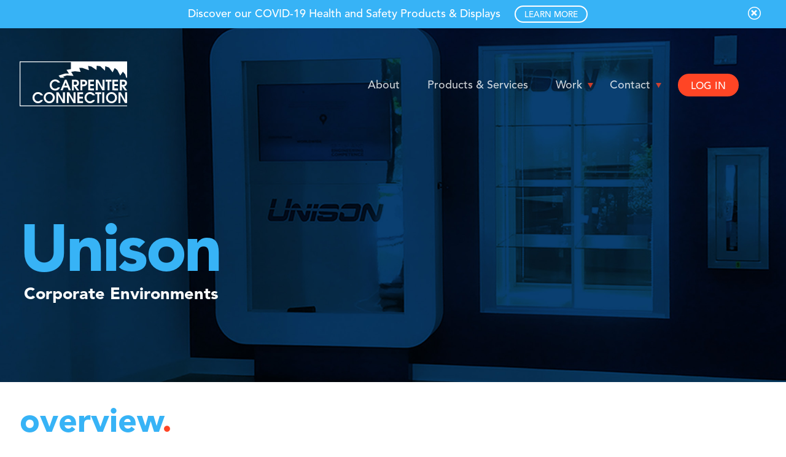

--- FILE ---
content_type: text/html; charset=UTF-8
request_url: https://www.carpconn.com/work/unison/
body_size: 8514
content:
<!doctype html>
<html lang="en-US">
<head>
	<meta charset="UTF-8">
	<meta name="viewport" content="width=device-width, initial-scale=1, maximum-scale=1, user-scalable=0" />
	<meta name="format-detection" content="telephone=no">
	<meta http-equiv="X-UA-Compatible" content="IE=edge" />
	<link rel="profile" href="http://gmpg.org/xfn/11">
	    <link rel="apple-touch-icon" sizes="57x57" href="https://www.carpconn.com/wp-content/themes/carpenter-connection/assets/imgs/favicon/apple-icon-57x57.png">
    <link rel="apple-touch-icon" sizes="60x60" href="https://www.carpconn.com/wp-content/themes/carpenter-connection/assets/imgs/favicon/apple-icon-60x60.png">
    <link rel="apple-touch-icon" sizes="72x72" href="https://www.carpconn.com/wp-content/themes/carpenter-connection/assets/imgs/favicon/apple-icon-72x72.png">
    <link rel="apple-touch-icon" sizes="76x76" href="https://www.carpconn.com/wp-content/themes/carpenter-connection/assets/imgs/favicon/apple-icon-76x76.png">
    <link rel="apple-touch-icon" sizes="114x114" href="https://www.carpconn.com/wp-content/themes/carpenter-connection/assets/imgs/favicon/apple-icon-114x114.png">
    <link rel="apple-touch-icon" sizes="120x120" href="https://www.carpconn.com/wp-content/themes/carpenter-connection/assets/imgs/favicon/apple-icon-120x120.png">
    <link rel="apple-touch-icon" sizes="144x144" href="https://www.carpconn.com/wp-content/themes/carpenter-connection/assets/imgs/favicon/apple-icon-144x144.png">
    <link rel="apple-touch-icon" sizes="152x152" href="https://www.carpconn.com/wp-content/themes/carpenter-connection/assets/imgs/favicon/apple-icon-152x152.png">
    <link rel="apple-touch-icon" sizes="180x180" href="https://www.carpconn.com/wp-content/themes/carpenter-connection/assets/imgs/favicon/apple-icon-180x180.png">
    <link rel="icon" type="image/png" sizes="192x192"  href="https://www.carpconn.com/wp-content/themes/carpenter-connection/assets/imgs/favicon/android-icon-192x192.png">
    <link rel="icon" type="image/png" sizes="32x32" href="https://www.carpconn.com/wp-content/themes/carpenter-connection/assets/imgs/favicon/favicon-32x32.png">
    <link rel="icon" type="image/png" sizes="96x96" href="https://www.carpconn.com/wp-content/themes/carpenter-connection/assets/imgs/favicon/favicon-96x96.png">
    <link rel="icon" type="image/png" sizes="16x16" href="https://www.carpconn.com/wp-content/themes/carpenter-connection/assets/imgs/favicon/favicon-16x16.png">
    <link rel="manifest" href="https://www.carpconn.com/wp-content/themes/carpenter-connection/assets/imgs/favicon/manifest.json">
    <meta name="msapplication-TileColor" content="#ffffff">
    <meta name="msapplication-TileImage" content="https://www.carpconn.com/wp-content/themes/carpenter-connection/assets/imgs/favicon/ms-icon-144x144.png">
    <meta name="theme-color" content="#ffffff">
	<meta name='robots' content='index, follow, max-image-preview:large, max-snippet:-1, max-video-preview:-1' />
	<style>img:is([sizes="auto" i], [sizes^="auto," i]) { contain-intrinsic-size: 3000px 1500px }</style>
	
	
	<link rel="canonical" href="https://www.carpconn.com/work/unison/" />
	<meta property="og:locale" content="en_US" />
	<meta property="og:type" content="article" />
	<meta property="og:title" content="Unison - Carpenter Connection Exhibits &amp; Displays" />
	<meta property="og:url" content="https://www.carpconn.com/work/unison/" />
	<meta property="og:site_name" content="Carpenter Connection Exhibits &amp; Displays" />
	<meta property="article:modified_time" content="2020-09-22T14:53:38+00:00" />
	<meta name="twitter:card" content="summary_large_image" />
	


<link rel='dns-prefetch' href='//cdnjs.cloudflare.com' />
<script type="text/javascript">
/* <![CDATA[ */
window._wpemojiSettings = {"baseUrl":"https:\/\/s.w.org\/images\/core\/emoji\/16.0.1\/72x72\/","ext":".png","svgUrl":"https:\/\/s.w.org\/images\/core\/emoji\/16.0.1\/svg\/","svgExt":".svg","source":{"concatemoji":"https:\/\/www.carpconn.com\/wp-includes\/js\/wp-emoji-release.min.js?ver=6.8.3"}};
/*! This file is auto-generated */
!function(s,n){var o,i,e;function c(e){try{var t={supportTests:e,timestamp:(new Date).valueOf()};sessionStorage.setItem(o,JSON.stringify(t))}catch(e){}}function p(e,t,n){e.clearRect(0,0,e.canvas.width,e.canvas.height),e.fillText(t,0,0);var t=new Uint32Array(e.getImageData(0,0,e.canvas.width,e.canvas.height).data),a=(e.clearRect(0,0,e.canvas.width,e.canvas.height),e.fillText(n,0,0),new Uint32Array(e.getImageData(0,0,e.canvas.width,e.canvas.height).data));return t.every(function(e,t){return e===a[t]})}function u(e,t){e.clearRect(0,0,e.canvas.width,e.canvas.height),e.fillText(t,0,0);for(var n=e.getImageData(16,16,1,1),a=0;a<n.data.length;a++)if(0!==n.data[a])return!1;return!0}function f(e,t,n,a){switch(t){case"flag":return n(e,"\ud83c\udff3\ufe0f\u200d\u26a7\ufe0f","\ud83c\udff3\ufe0f\u200b\u26a7\ufe0f")?!1:!n(e,"\ud83c\udde8\ud83c\uddf6","\ud83c\udde8\u200b\ud83c\uddf6")&&!n(e,"\ud83c\udff4\udb40\udc67\udb40\udc62\udb40\udc65\udb40\udc6e\udb40\udc67\udb40\udc7f","\ud83c\udff4\u200b\udb40\udc67\u200b\udb40\udc62\u200b\udb40\udc65\u200b\udb40\udc6e\u200b\udb40\udc67\u200b\udb40\udc7f");case"emoji":return!a(e,"\ud83e\udedf")}return!1}function g(e,t,n,a){var r="undefined"!=typeof WorkerGlobalScope&&self instanceof WorkerGlobalScope?new OffscreenCanvas(300,150):s.createElement("canvas"),o=r.getContext("2d",{willReadFrequently:!0}),i=(o.textBaseline="top",o.font="600 32px Arial",{});return e.forEach(function(e){i[e]=t(o,e,n,a)}),i}function t(e){var t=s.createElement("script");t.src=e,t.defer=!0,s.head.appendChild(t)}"undefined"!=typeof Promise&&(o="wpEmojiSettingsSupports",i=["flag","emoji"],n.supports={everything:!0,everythingExceptFlag:!0},e=new Promise(function(e){s.addEventListener("DOMContentLoaded",e,{once:!0})}),new Promise(function(t){var n=function(){try{var e=JSON.parse(sessionStorage.getItem(o));if("object"==typeof e&&"number"==typeof e.timestamp&&(new Date).valueOf()<e.timestamp+604800&&"object"==typeof e.supportTests)return e.supportTests}catch(e){}return null}();if(!n){if("undefined"!=typeof Worker&&"undefined"!=typeof OffscreenCanvas&&"undefined"!=typeof URL&&URL.createObjectURL&&"undefined"!=typeof Blob)try{var e="postMessage("+g.toString()+"("+[JSON.stringify(i),f.toString(),p.toString(),u.toString()].join(",")+"));",a=new Blob([e],{type:"text/javascript"}),r=new Worker(URL.createObjectURL(a),{name:"wpTestEmojiSupports"});return void(r.onmessage=function(e){c(n=e.data),r.terminate(),t(n)})}catch(e){}c(n=g(i,f,p,u))}t(n)}).then(function(e){for(var t in e)n.supports[t]=e[t],n.supports.everything=n.supports.everything&&n.supports[t],"flag"!==t&&(n.supports.everythingExceptFlag=n.supports.everythingExceptFlag&&n.supports[t]);n.supports.everythingExceptFlag=n.supports.everythingExceptFlag&&!n.supports.flag,n.DOMReady=!1,n.readyCallback=function(){n.DOMReady=!0}}).then(function(){return e}).then(function(){var e;n.supports.everything||(n.readyCallback(),(e=n.source||{}).concatemoji?t(e.concatemoji):e.wpemoji&&e.twemoji&&(t(e.twemoji),t(e.wpemoji)))}))}((window,document),window._wpemojiSettings);
/* ]]> */
</script>
<style id='wp-emoji-styles-inline-css' type='text/css'>

	img.wp-smiley, img.emoji {
		display: inline !important;
		border: none !important;
		box-shadow: none !important;
		height: 1em !important;
		width: 1em !important;
		margin: 0 0.07em !important;
		vertical-align: -0.1em !important;
		background: none !important;
		padding: 0 !important;
	}
</style>
<link rel='stylesheet' id='wp-block-library-css' href='https://www.carpconn.com/wp-includes/css/dist/block-library/style.min.css?ver=6.8.3' type='text/css' media='all' />
<style id='classic-theme-styles-inline-css' type='text/css'>
/*! This file is auto-generated */
.wp-block-button__link{color:#fff;background-color:#32373c;border-radius:9999px;box-shadow:none;text-decoration:none;padding:calc(.667em + 2px) calc(1.333em + 2px);font-size:1.125em}.wp-block-file__button{background:#32373c;color:#fff;text-decoration:none}
</style>
<style id='global-styles-inline-css' type='text/css'>
:root{--wp--preset--aspect-ratio--square: 1;--wp--preset--aspect-ratio--4-3: 4/3;--wp--preset--aspect-ratio--3-4: 3/4;--wp--preset--aspect-ratio--3-2: 3/2;--wp--preset--aspect-ratio--2-3: 2/3;--wp--preset--aspect-ratio--16-9: 16/9;--wp--preset--aspect-ratio--9-16: 9/16;--wp--preset--color--black: #000000;--wp--preset--color--cyan-bluish-gray: #abb8c3;--wp--preset--color--white: #ffffff;--wp--preset--color--pale-pink: #f78da7;--wp--preset--color--vivid-red: #cf2e2e;--wp--preset--color--luminous-vivid-orange: #ff6900;--wp--preset--color--luminous-vivid-amber: #fcb900;--wp--preset--color--light-green-cyan: #7bdcb5;--wp--preset--color--vivid-green-cyan: #00d084;--wp--preset--color--pale-cyan-blue: #8ed1fc;--wp--preset--color--vivid-cyan-blue: #0693e3;--wp--preset--color--vivid-purple: #9b51e0;--wp--preset--gradient--vivid-cyan-blue-to-vivid-purple: linear-gradient(135deg,rgba(6,147,227,1) 0%,rgb(155,81,224) 100%);--wp--preset--gradient--light-green-cyan-to-vivid-green-cyan: linear-gradient(135deg,rgb(122,220,180) 0%,rgb(0,208,130) 100%);--wp--preset--gradient--luminous-vivid-amber-to-luminous-vivid-orange: linear-gradient(135deg,rgba(252,185,0,1) 0%,rgba(255,105,0,1) 100%);--wp--preset--gradient--luminous-vivid-orange-to-vivid-red: linear-gradient(135deg,rgba(255,105,0,1) 0%,rgb(207,46,46) 100%);--wp--preset--gradient--very-light-gray-to-cyan-bluish-gray: linear-gradient(135deg,rgb(238,238,238) 0%,rgb(169,184,195) 100%);--wp--preset--gradient--cool-to-warm-spectrum: linear-gradient(135deg,rgb(74,234,220) 0%,rgb(151,120,209) 20%,rgb(207,42,186) 40%,rgb(238,44,130) 60%,rgb(251,105,98) 80%,rgb(254,248,76) 100%);--wp--preset--gradient--blush-light-purple: linear-gradient(135deg,rgb(255,206,236) 0%,rgb(152,150,240) 100%);--wp--preset--gradient--blush-bordeaux: linear-gradient(135deg,rgb(254,205,165) 0%,rgb(254,45,45) 50%,rgb(107,0,62) 100%);--wp--preset--gradient--luminous-dusk: linear-gradient(135deg,rgb(255,203,112) 0%,rgb(199,81,192) 50%,rgb(65,88,208) 100%);--wp--preset--gradient--pale-ocean: linear-gradient(135deg,rgb(255,245,203) 0%,rgb(182,227,212) 50%,rgb(51,167,181) 100%);--wp--preset--gradient--electric-grass: linear-gradient(135deg,rgb(202,248,128) 0%,rgb(113,206,126) 100%);--wp--preset--gradient--midnight: linear-gradient(135deg,rgb(2,3,129) 0%,rgb(40,116,252) 100%);--wp--preset--font-size--small: 13px;--wp--preset--font-size--medium: 20px;--wp--preset--font-size--large: 36px;--wp--preset--font-size--x-large: 42px;--wp--preset--spacing--20: 0.44rem;--wp--preset--spacing--30: 0.67rem;--wp--preset--spacing--40: 1rem;--wp--preset--spacing--50: 1.5rem;--wp--preset--spacing--60: 2.25rem;--wp--preset--spacing--70: 3.38rem;--wp--preset--spacing--80: 5.06rem;--wp--preset--shadow--natural: 6px 6px 9px rgba(0, 0, 0, 0.2);--wp--preset--shadow--deep: 12px 12px 50px rgba(0, 0, 0, 0.4);--wp--preset--shadow--sharp: 6px 6px 0px rgba(0, 0, 0, 0.2);--wp--preset--shadow--outlined: 6px 6px 0px -3px rgba(255, 255, 255, 1), 6px 6px rgba(0, 0, 0, 1);--wp--preset--shadow--crisp: 6px 6px 0px rgba(0, 0, 0, 1);}:where(.is-layout-flex){gap: 0.5em;}:where(.is-layout-grid){gap: 0.5em;}body .is-layout-flex{display: flex;}.is-layout-flex{flex-wrap: wrap;align-items: center;}.is-layout-flex > :is(*, div){margin: 0;}body .is-layout-grid{display: grid;}.is-layout-grid > :is(*, div){margin: 0;}:where(.wp-block-columns.is-layout-flex){gap: 2em;}:where(.wp-block-columns.is-layout-grid){gap: 2em;}:where(.wp-block-post-template.is-layout-flex){gap: 1.25em;}:where(.wp-block-post-template.is-layout-grid){gap: 1.25em;}.has-black-color{color: var(--wp--preset--color--black) !important;}.has-cyan-bluish-gray-color{color: var(--wp--preset--color--cyan-bluish-gray) !important;}.has-white-color{color: var(--wp--preset--color--white) !important;}.has-pale-pink-color{color: var(--wp--preset--color--pale-pink) !important;}.has-vivid-red-color{color: var(--wp--preset--color--vivid-red) !important;}.has-luminous-vivid-orange-color{color: var(--wp--preset--color--luminous-vivid-orange) !important;}.has-luminous-vivid-amber-color{color: var(--wp--preset--color--luminous-vivid-amber) !important;}.has-light-green-cyan-color{color: var(--wp--preset--color--light-green-cyan) !important;}.has-vivid-green-cyan-color{color: var(--wp--preset--color--vivid-green-cyan) !important;}.has-pale-cyan-blue-color{color: var(--wp--preset--color--pale-cyan-blue) !important;}.has-vivid-cyan-blue-color{color: var(--wp--preset--color--vivid-cyan-blue) !important;}.has-vivid-purple-color{color: var(--wp--preset--color--vivid-purple) !important;}.has-black-background-color{background-color: var(--wp--preset--color--black) !important;}.has-cyan-bluish-gray-background-color{background-color: var(--wp--preset--color--cyan-bluish-gray) !important;}.has-white-background-color{background-color: var(--wp--preset--color--white) !important;}.has-pale-pink-background-color{background-color: var(--wp--preset--color--pale-pink) !important;}.has-vivid-red-background-color{background-color: var(--wp--preset--color--vivid-red) !important;}.has-luminous-vivid-orange-background-color{background-color: var(--wp--preset--color--luminous-vivid-orange) !important;}.has-luminous-vivid-amber-background-color{background-color: var(--wp--preset--color--luminous-vivid-amber) !important;}.has-light-green-cyan-background-color{background-color: var(--wp--preset--color--light-green-cyan) !important;}.has-vivid-green-cyan-background-color{background-color: var(--wp--preset--color--vivid-green-cyan) !important;}.has-pale-cyan-blue-background-color{background-color: var(--wp--preset--color--pale-cyan-blue) !important;}.has-vivid-cyan-blue-background-color{background-color: var(--wp--preset--color--vivid-cyan-blue) !important;}.has-vivid-purple-background-color{background-color: var(--wp--preset--color--vivid-purple) !important;}.has-black-border-color{border-color: var(--wp--preset--color--black) !important;}.has-cyan-bluish-gray-border-color{border-color: var(--wp--preset--color--cyan-bluish-gray) !important;}.has-white-border-color{border-color: var(--wp--preset--color--white) !important;}.has-pale-pink-border-color{border-color: var(--wp--preset--color--pale-pink) !important;}.has-vivid-red-border-color{border-color: var(--wp--preset--color--vivid-red) !important;}.has-luminous-vivid-orange-border-color{border-color: var(--wp--preset--color--luminous-vivid-orange) !important;}.has-luminous-vivid-amber-border-color{border-color: var(--wp--preset--color--luminous-vivid-amber) !important;}.has-light-green-cyan-border-color{border-color: var(--wp--preset--color--light-green-cyan) !important;}.has-vivid-green-cyan-border-color{border-color: var(--wp--preset--color--vivid-green-cyan) !important;}.has-pale-cyan-blue-border-color{border-color: var(--wp--preset--color--pale-cyan-blue) !important;}.has-vivid-cyan-blue-border-color{border-color: var(--wp--preset--color--vivid-cyan-blue) !important;}.has-vivid-purple-border-color{border-color: var(--wp--preset--color--vivid-purple) !important;}.has-vivid-cyan-blue-to-vivid-purple-gradient-background{background: var(--wp--preset--gradient--vivid-cyan-blue-to-vivid-purple) !important;}.has-light-green-cyan-to-vivid-green-cyan-gradient-background{background: var(--wp--preset--gradient--light-green-cyan-to-vivid-green-cyan) !important;}.has-luminous-vivid-amber-to-luminous-vivid-orange-gradient-background{background: var(--wp--preset--gradient--luminous-vivid-amber-to-luminous-vivid-orange) !important;}.has-luminous-vivid-orange-to-vivid-red-gradient-background{background: var(--wp--preset--gradient--luminous-vivid-orange-to-vivid-red) !important;}.has-very-light-gray-to-cyan-bluish-gray-gradient-background{background: var(--wp--preset--gradient--very-light-gray-to-cyan-bluish-gray) !important;}.has-cool-to-warm-spectrum-gradient-background{background: var(--wp--preset--gradient--cool-to-warm-spectrum) !important;}.has-blush-light-purple-gradient-background{background: var(--wp--preset--gradient--blush-light-purple) !important;}.has-blush-bordeaux-gradient-background{background: var(--wp--preset--gradient--blush-bordeaux) !important;}.has-luminous-dusk-gradient-background{background: var(--wp--preset--gradient--luminous-dusk) !important;}.has-pale-ocean-gradient-background{background: var(--wp--preset--gradient--pale-ocean) !important;}.has-electric-grass-gradient-background{background: var(--wp--preset--gradient--electric-grass) !important;}.has-midnight-gradient-background{background: var(--wp--preset--gradient--midnight) !important;}.has-small-font-size{font-size: var(--wp--preset--font-size--small) !important;}.has-medium-font-size{font-size: var(--wp--preset--font-size--medium) !important;}.has-large-font-size{font-size: var(--wp--preset--font-size--large) !important;}.has-x-large-font-size{font-size: var(--wp--preset--font-size--x-large) !important;}
:where(.wp-block-post-template.is-layout-flex){gap: 1.25em;}:where(.wp-block-post-template.is-layout-grid){gap: 1.25em;}
:where(.wp-block-columns.is-layout-flex){gap: 2em;}:where(.wp-block-columns.is-layout-grid){gap: 2em;}
:root :where(.wp-block-pullquote){font-size: 1.5em;line-height: 1.6;}
</style>
<link rel='stylesheet' id='fa-style-css' href='https://cdnjs.cloudflare.com/ajax/libs/font-awesome/5.14.0/css/all.min.css?ver=6.8.3' type='text/css' media='all' />
<link rel='stylesheet' id='fancy-style-css' href='https://www.carpconn.com/wp-content/themes/carpenter-connection/src/js/vendor/fancybox/jquery.fancybox.min.css?ver=6.8.3' type='text/css' media='all' />
<link rel='stylesheet' id='slick-style-css' href='https://www.carpconn.com/wp-content/themes/carpenter-connection/src/js/vendor/slick/slick.css?ver=6.8.3' type='text/css' media='all' />
<link rel='stylesheet' id='main-style-css' href='https://www.carpconn.com/wp-content/themes/carpenter-connection/style.css?ver=6.8.3' type='text/css' media='all' />
<script type="text/javascript" src="https://www.carpconn.com/wp-includes/js/jquery/jquery.min.js?ver=3.7.1" id="jquery-core-js"></script>
<script type="text/javascript" src="https://www.carpconn.com/wp-includes/js/jquery/jquery-migrate.min.js?ver=3.4.1" id="jquery-migrate-js"></script>
<script type="text/javascript" id="main-js-js-extra">
/* <![CDATA[ */
var ijtVar = {"templateUrl":"https:\/\/www.carpconn.com\/wp-content\/themes\/carpenter-connection","security":"1af3026f42","ajax":"https:\/\/www.carpconn.com\/wp-admin\/admin-ajax.php"};
/* ]]> */
</script>
<script type="text/javascript" src="https://www.carpconn.com/wp-content/themes/carpenter-connection/js/main.min.js?ver=1" id="main-js-js"></script>
<link rel="https://api.w.org/" href="https://www.carpconn.com/wp-json/" /><link rel="EditURI" type="application/rsd+xml" title="RSD" href="https://www.carpconn.com/xmlrpc.php?rsd" />
<link rel='shortlink' href='https://www.carpconn.com/?p=638' />
<link rel="alternate" title="oEmbed (JSON)" type="application/json+oembed" href="https://www.carpconn.com/wp-json/oembed/1.0/embed?url=https%3A%2F%2Fwww.carpconn.com%2Fwork%2Funison%2F" />
<link rel="alternate" title="oEmbed (XML)" type="text/xml+oembed" href="https://www.carpconn.com/wp-json/oembed/1.0/embed?url=https%3A%2F%2Fwww.carpconn.com%2Fwork%2Funison%2F&#038;format=xml" />
			<script>
		  (function(i,s,o,g,r,a,m){i['GoogleAnalyticsObject']=r;i[r]=i[r]||function(){
		  (i[r].q=i[r].q||[]).push(arguments)},i[r].l=1*new Date();a=s.createElement(o),
		  m=s.getElementsByTagName(o)[0];a.async=1;a.src=g;m.parentNode.insertBefore(a,m)
		  })(window,document,'script','https://www.google-analytics.com/analytics.js','ga');

		  ga('create', 'UA-177618405-1', 'auto');
		  ga('send', 'pageview');
		</script>
	</head>

<body class="wp-singular carpenter_work-template-default single single-carpenter_work postid-638 wp-theme-carpenter-connection" >
<div id="page" class="site">
 
	<section class="site-alert js-site-alert">
		<div class="site-alert-content">
			<div>&nbsp;</div>
			<div class="copy">
				Discover our COVID-19 Health and Safety Products & Displays <br/> <a href="http://www.carpconn.com/covid-19" class="btn transparent blue">LEARN MORE</a>
			</div>
			<div class="close js-site-alert-close" alert-id="16775f767d1ba399bdb70dd934fcedb7">
				<img src="https://www.carpconn.com/wp-content/themes/carpenter-connection/assets/imgs/global/close-btn.png" alt="">
			</div>
		</div>
	</section>
	<header id="masthead" class="site-header">
		<div class="header-container">
			<div class="logo">
				<a href="https://www.carpconn.com">
					<svg xmlns="http://www.w3.org/2000/svg" viewBox="0 0 994.75 410.81">
    <defs>
        <style>
            #inline-logo .cls-1 {
                fill: #13284d;
            }
        </style>
    </defs>
    <g id="inline-logo" data-name="Layer 2">
        <g id="Layer_1-2" data-name="Layer 1">
            <path class="cls-1"
                d="M374.64,237.63a45.9,45.9,0,0,1-18.11,21.46,50.7,50.7,0,0,1-27.92,8,48.77,48.77,0,0,1-35.94-14.94,51.57,51.57,0,0,1,0-72.4,48.8,48.8,0,0,1,35.94-14.93A50.86,50.86,0,0,1,356.76,173a47,47,0,0,1,18.34,21.85H354.39a33.17,33.17,0,0,0-11.79-9.51A32.73,32.73,0,0,0,328,181.79q-13,0-22.44,9.9a33,33,0,0,0-9.44,23.6A34.53,34.53,0,0,0,305.72,240a31.27,31.27,0,0,0,23.54,10.13,29.66,29.66,0,0,0,13.57-3.41,32.33,32.33,0,0,0,11.1-9.12Z" />
            <path class="cls-1"
                d="M419.06,166.79h14.15l41.17,98.37H454.46l-9.78-25.39H407.52L398,265.16H377.89Zm-5.08,56h24.17L426,191.4h-.06Z" />
            <path class="cls-1"
                d="M483.93,166.79h28.83q17.54,0,27.17,8t9.64,22.37q0,16.23-9.8,24.55-6.1,5.06-15.84,7.2l26.62,36.3h-21.5l-26.94-39.28v39.28H483.93ZM502.11,214h9.28q9.95,0,14.94-3.76t5-11.3q0-7.6-5-11.4t-14.94-3.8h-9.28Z" />
            <path class="cls-1"
                d="M562.11,166.79h26.1q17.53,0,27.17,7.66T625,196.07q0,15.72-9.29,23.7t-27.53,8h-7.92v37.4H562.11Zm18.18,44h7.92q9.28,0,13.93-3.38t4.64-10.12c0-4.51-1.55-7.89-4.64-10.17s-7.74-3.41-13.93-3.41h-7.92Z" />
            <path class="cls-1" d="M635.16,265.16V166.79h52.92v16.94H653.34V208h33.11v17H653.34v23.31h34.74v17Z" />
            <path class="cls-1"
                d="M723.66,265.16H705.48V166.79h20.91l40.9,71.88V166.79h18.19v98.37H765.41L723.66,192.7Z" />
            <path class="cls-1" d="M813.72,183.73H795.41V166.79h54.8v16.94H831.9v81.43H813.72Z" />
            <path class="cls-1" d="M858.59,265.16V166.79h52.92v16.94H876.77V208h33.12v17H876.77v23.31h34.74v17Z" />
            <path class="cls-1"
                d="M928.13,166.79H957q17.53,0,27.18,8t9.64,22.37q0,16.23-9.8,24.55-6.11,5.06-15.85,7.2l26.62,36.3h-21.5l-26.94-39.28v39.28H928.13ZM946.31,214h9.29q9.93,0,14.93-3.76t5-11.3q0-7.6-5-11.4t-14.93-3.8h-9.29Z" />
            <path class="cls-1"
                d="M215.62,353.45a45.9,45.9,0,0,1-18.11,21.46,50.78,50.78,0,0,1-27.92,8A48.77,48.77,0,0,1,133.65,368a51.57,51.57,0,0,1,0-72.4,48.8,48.8,0,0,1,35.94-14.93,50.78,50.78,0,0,1,28.15,8.15,47,47,0,0,1,18.34,21.85H195.37a33.2,33.2,0,0,0-11.79-9.52,32.85,32.85,0,0,0-14.64-3.53q-13,0-22.44,9.9a33,33,0,0,0-9.44,23.6,34.53,34.53,0,0,0,9.64,24.74A31.27,31.27,0,0,0,170.24,366a29.66,29.66,0,0,0,13.57-3.41,32.33,32.33,0,0,0,11.1-9.12Z" />
            <path class="cls-1"
                d="M237.41,368a51.11,51.11,0,0,1,0-72.4,51.86,51.86,0,0,1,72.82,0,51.14,51.14,0,0,1-36.43,87.34A49.72,49.72,0,0,1,237.41,368Zm59.93-11.94a35.31,35.31,0,0,0,0-48.51,32.86,32.86,0,0,0-47.07,0,35.31,35.31,0,0,0,0,48.51,32.86,32.86,0,0,0,47.07,0Z" />
            <path class="cls-1" d="M357.11,381H338.93V282.61h20.91l40.91,71.88V282.61h18.18V381H398.87l-41.76-72.47Z" />
            <path class="cls-1" d="M455.55,381H437.37V282.61h20.91l40.91,71.88V282.61h18.18V381H497.3l-41.75-72.47Z" />
            <path class="cls-1" d="M534.64,381V282.61h52.92v16.94H552.82v24.22h33.12v17H552.82V364h34.74v17Z" />
            <path class="cls-1"
                d="M697,353.45a45.92,45.92,0,0,1-18.12,21.46,50.76,50.76,0,0,1-27.92,8A48.77,48.77,0,0,1,615.06,368a51.57,51.57,0,0,1,0-72.4A48.8,48.8,0,0,1,651,280.66a50.76,50.76,0,0,1,28.15,8.15,47,47,0,0,1,18.34,21.85H676.78a34.41,34.41,0,0,0-26.43-13.05q-13,0-22.43,9.9a33,33,0,0,0-9.45,23.6,34.53,34.53,0,0,0,9.64,24.74A31.28,31.28,0,0,0,651.65,366a29.62,29.62,0,0,0,13.57-3.41,32.33,32.33,0,0,0,11.1-9.12Z" />
            <path class="cls-1" d="M718.47,299.55H700.16V282.61H755v16.94H736.65V381H718.47Z" />
            <path class="cls-1" d="M764.76,282.61h18.18V381H764.76Z" />
            <path class="cls-1"
                d="M813.82,368a51.11,51.11,0,0,1,0-72.4,51.86,51.86,0,0,1,72.82,0A51.34,51.34,0,0,1,813.82,368Zm59.93-11.94a35.33,35.33,0,0,0,0-48.51,32.86,32.86,0,0,0-47.07,0,35.31,35.31,0,0,0,0,48.51,32.86,32.86,0,0,0,47.07,0Z" />
            <path class="cls-1" d="M932.94,381H914.76V282.61h20.91l40.9,71.88V282.61h18.18V381H974.69l-41.75-72.47Z" />
            <path class="cls-1"
                d="M711.77,79.09l1.28-39.74,33.34,3.85,43.59,41,2.57-41L827.17,56l33.34,43.59,19.24-39.75,24.36,19.23,26.93,50,24.37-34.62,21.79,23.09,8.92,31.6h8.63V0H0V410.81H994.75v-6.58H6.89V6.89H474.55V70.13l-41,7.69,23.09,33.33H420.7L360.43,129.1l15.34,20.07H416.4l-14.93-9.81,35.9-11.54,61.54,3.86L477.12,95.77l34.62-6.41,52.57,6.41L551.48,58.58h28.21l61.56,21.8-7.7-39.75L663.05,47Z" />
        </g>
    </g>
</svg>				</a>
			</div>
			<div class="nav-container">
				<div class="menu-desktop-navigation-container"><ul id="main-menu" class="menu"><li id="menu-item-22" class="menu-item menu-item-type-post_type menu-item-object-page menu-item-22"><a href="https://www.carpconn.com/about-our-trade-show-company/">About</a></li>
<li id="menu-item-101" class="menu-item menu-item-type-post_type menu-item-object-page menu-item-101"><a href="https://www.carpconn.com/products-and-services/">Products &#038; Services</a></li>
<li id="menu-item-23" class="mega-menu menu-item menu-item-type-post_type menu-item-object-page menu-item-has-children menu-item-23"><a href="https://www.carpconn.com/trade-show-work-portfolio/">Work</a>
<ul class="sub-menu">
	<li id="menu-item-140" class="menu-item menu-item-type-post_type menu-item-object-page menu-item-140"><a href="https://www.carpconn.com/trade-show-work-portfolio/">All Work</a></li>
	<li id="menu-item-141" class="menu-item menu-item-type-custom menu-item-object-custom menu-item-141"><a href="/our-work/tradeshow">Trade Show</a></li>
	<li id="menu-item-142" class="menu-item menu-item-type-custom menu-item-object-custom menu-item-142"><a href="/our-work/speciality-project">Speciality Project</a></li>
	<li id="menu-item-246" class="menu-item menu-item-type-custom menu-item-object-custom menu-item-246"><a href="/our-work/architecturalsignage">Architectural Signage</a></li>
	<li id="menu-item-247" class="menu-item menu-item-type-custom menu-item-object-custom menu-item-247"><a href="/our-work/retail-installation">Retail Installation</a></li>
	<li id="menu-item-248" class="menu-item menu-item-type-custom menu-item-object-custom menu-item-248"><a href="/our-work/rental-exhibit">Rental Exhibit</a></li>
	<li id="menu-item-249" class="menu-item menu-item-type-custom menu-item-object-custom menu-item-249"><a href="/our-work/museum-installation">Museum Installation</a></li>
	<li id="menu-item-756" class="menu-item menu-item-type-custom menu-item-object-custom menu-item-756"><a href="/our-work/sports-marketing">Sports Marketing</a></li>
	<li id="menu-item-251" class="menu-item menu-item-type-custom menu-item-object-custom menu-item-251"><a href="/our-work/international">International</a></li>
	<li id="menu-item-253" class="menu-item menu-item-type-custom menu-item-object-custom menu-item-253"><a href="/our-work/fabric-displays">Fabric Displays</a></li>
	<li id="menu-item-255" class="menu-item menu-item-type-custom menu-item-object-custom menu-item-255"><a href="/our-work/corporate-environments">Corporate Environments</a></li>
	<li id="menu-item-256" class="menu-item menu-item-type-custom menu-item-object-custom menu-item-256"><a href="/our-work/broadcast-studio">Broadcast Studio</a></li>
</ul>
</li>
<li id="menu-item-30" class="faux-parent menu-item menu-item-type-post_type menu-item-object-page menu-item-has-children menu-item-30"><a href="https://www.carpconn.com/contact-us-for-trade-show-questions-or-needs/">Contact</a>
<ul class="sub-menu">
	<li id="menu-item-138" class="menu-item menu-item-type-post_type menu-item-object-page menu-item-138"><a href="https://www.carpconn.com/contact-us-for-trade-show-questions-or-needs/">Contact Us</a></li>
	<li id="menu-item-139" class="menu-item menu-item-type-post_type menu-item-object-page menu-item-139"><a href="https://www.carpconn.com/driving-directions-to-carpenter-connection/">Driving Details</a></li>
</ul>
</li>
<li id="menu-item-12" class="btn menu-item menu-item-type-custom menu-item-object-custom menu-item-12"><a target="_blank" href="https://www.exhibitforce.com/CLIENTS/default.asp">LOG IN</a></li>
</ul></div>
			</div>
			<div class="hamburger--spin nav-button js-nav-button"
				 role="button"
				 aria-label="Toggle open main navigation menu">
					<span class="hamburger-box">
						<span class="hamburger-inner"></span>
					</span>
			</div>
		</div>
	</header>
	<div id="mobile-nav">
		  <div class="mobile-nav-container">
			  <div class="menu-mobile-navigation-container"><ul id="mobile-nav-menu" class="menu"><li id="menu-item-124" class="menu-item menu-item-type-post_type menu-item-object-page menu-item-124"><a href="https://www.carpconn.com/about-our-trade-show-company/">About</a></li>
<li id="menu-item-125" class="menu-item menu-item-type-post_type menu-item-object-page menu-item-125"><a href="https://www.carpconn.com/products-and-services/">Products &#038; Services</a></li>
<li id="menu-item-126" class="menu-item menu-item-type-post_type menu-item-object-page menu-item-126"><a href="https://www.carpconn.com/trade-show-work-portfolio/">Work</a></li>
<li id="menu-item-127" class="menu-item menu-item-type-post_type menu-item-object-page menu-item-127"><a href="https://www.carpconn.com/contact-us-for-trade-show-questions-or-needs/">Contact</a></li>
<li id="menu-item-128" class="btn menu-item menu-item-type-custom menu-item-object-custom menu-item-128"><a target="_blank" href="https://www.exhibitforce.com/CLIENTS/default.asp">LOG IN</a></li>
</ul></div>		  </div>
	</div>
	<div id="content" class="site-content">
<section class="section large-hero work">
    <div class="hero-container js-hero" style="background-image:url('https://www.carpconn.com/wp-content/uploads/2020/09/unison-blue.jpg');">
      <div class="content">
          <h2>Unison</h2>
          <h4>Corporate Environments </h4>
      </div>
    </div>
</section>
<section class="work-single-content-section">
    <div class="work-single-content">
       
        <div class="details">
             <h3>overview<span>.</span></h3>
             Unison<br />
Custom Corporate Installation<br />
Jacksonville, FL        </div>
        <div class="image-grid">
                                                      <a href="https://www.carpconn.com/wp-content/uploads/2020/09/unison-small-1.jpg" data-fancybox="images">
                            <div class="image wow fadeIn" data-wow-duration="1.5s" data-wow-delay="0.5s"
                                style="background-image:url('https://www.carpconn.com/wp-content/uploads/2020/09/unison-small-1.jpg');"></div>
                        </a>
                                            <a href="https://www.carpconn.com/wp-content/uploads/2020/09/unison-small-2.jpg" data-fancybox="images">
                            <div class="image wow fadeIn" data-wow-duration="1.5s" data-wow-delay="0.5s"
                                style="background-image:url('https://www.carpconn.com/wp-content/uploads/2020/09/unison-small-2.jpg');"></div>
                        </a>
                                            <a href="https://www.carpconn.com/wp-content/uploads/2020/09/unison-small-3.jpg" data-fancybox="images">
                            <div class="image wow fadeIn" data-wow-duration="1.5s" data-wow-delay="0.5s"
                                style="background-image:url('https://www.carpconn.com/wp-content/uploads/2020/09/unison-small-3.jpg');"></div>
                        </a>
                                            <a href="https://www.carpconn.com/wp-content/uploads/2020/09/unison-small-4.jpg" data-fancybox="images">
                            <div class="image wow fadeIn" data-wow-duration="1.5s" data-wow-delay="0.5s"
                                style="background-image:url('https://www.carpconn.com/wp-content/uploads/2020/09/unison-small-4.jpg');"></div>
                        </a>
                                            <a href="https://www.carpconn.com/wp-content/uploads/2020/09/unison-small-5.jpg" data-fancybox="images">
                            <div class="image wow fadeIn" data-wow-duration="1.5s" data-wow-delay="0.5s"
                                style="background-image:url('https://www.carpconn.com/wp-content/uploads/2020/09/unison-small-5.jpg');"></div>
                        </a>
                                        </div>
    </div>
</section>
<section class="work-example-navigation">
    <div class="work-example-navigation-container">
                        <a href="https://www.carpconn.com/work/innovation-works/" rel="next" class="pagination pagination-link pagination-prev">
            <img src="https://www.carpconn.com/wp-content/themes/carpenter-connection/assets/imgs/global/previous-arrow.png" alt="">&nbsp;previous project        </a>
        
                <a href="https://www.carpconn.com/work/primanti-brothers/" rel="next" class="pagination pagination-link pagination-next">
            next project&nbsp;<img src="https://www.carpconn.com/wp-content/themes/carpenter-connection/assets/imgs/global/next-arrow.png" alt="">
        </a>
            </div>
</section>

	</div><!-- #content -->

	<footer class="footer">
		<div class="footer-container">
			<h3>we construct experiences<span>.</span></h3>
			<div class="footer-columns">
				<div class="col">
					<h5>HEADQUARTERS</h5>
					<a target="_blank" href="https://goo.gl/maps/k5tMK35dU8y6M3wv6">
						901 Killarney Dr,<br />
Pittsburgh, PA 15234					</a>
				</div>
				<div class="col">
					<h5>GENERAL</h5>
					<a href="tel:(412) 881-3900">(412) 881-3900</a>
				</div>
				<div class="col">
					<h5>NEW BUSINESS</h5>
					<a href="mailto:info@carpconn.com">info@carpconn.com</a>
				</div>
			</div>
			<div class="copyright">
				Copyright &copy;2026 Carpenter Connection, All Rights Reserved<br>
				<ul class="links">
					<li>
						<a href="https://www.carpconn.com/contact">Contact Us</a>
					</li>
					<li>
						<a href="https://www.carpconn.com/careers">Career Opportunities</a>
					</li>
				</ul>
			</div>
		</div>
	</footer>
</div><!-- #page -->

<script type="speculationrules">
{"prefetch":[{"source":"document","where":{"and":[{"href_matches":"\/*"},{"not":{"href_matches":["\/wp-*.php","\/wp-admin\/*","\/wp-content\/uploads\/*","\/wp-content\/*","\/wp-content\/plugins\/*","\/wp-content\/themes\/carpenter-connection\/*","\/*\\?(.+)"]}},{"not":{"selector_matches":"a[rel~=\"nofollow\"]"}},{"not":{"selector_matches":".no-prefetch, .no-prefetch a"}}]},"eagerness":"conservative"}]}
</script>
<script type="text/javascript" src="https://cdnjs.cloudflare.com/ajax/libs/font-awesome/5.12.1/js/all.min.js?ver=20200316" id="font-awesome-js-js"></script>

</body>
</html>


--- FILE ---
content_type: text/css
request_url: https://www.carpconn.com/wp-content/themes/carpenter-connection/style.css?ver=6.8.3
body_size: 10159
content:
/*!
Theme Name: Carpenter Connection
Theme URI:
Author: ijt
Description:
Text Domain: ijt
*/@import url(assets/fonts/avenir/MyFontsWebfontsKit.css);@import url("https://fonts.googleapis.com/css2?family=Lora:ital,wght@0,400;0,500;0,562;0,600;0,700;1,400;1,500;1,562;1,600;1,700&display=swap");.clearfix{visibility:hidden;display:block;font-size:0;content:" ";clear:both;height:0}* html .clearfix{zoom:1}*:first-child+html .clearfix{zoom:1}.center{text-align:center}.margin-zero{margin:0 auto !important}html,body,div,span,applet,object,iframe,h1,h2,h3,h4,h5,h6,p,blockquote,pre,a,abbr,acronym,address,big,cite,code,del,dfn,em,img,ins,kbd,q,s,samp,small,strike,strong,sub,sup,tt,var,b,u,i,center,dl,dt,dd,ol,ul,li,fieldset,form,label,legend,table,caption,tbody,tfoot,thead,tr,th,td,article,aside,canvas,details,embed,figure,figcaption,footer,header,hgroup,menu,nav,output,ruby,section,summary,time,mark,audio,video{margin:0;padding:0;border:0;font-size:100%;font:inherit;vertical-align:baseline}article,aside,details,figcaption,figure,footer,header,hgroup,menu,nav,section{display:block}body{line-height:1}ol,ul{list-style:none}blockquote,q{quotes:none}blockquote:before,blockquote:after{content:"";content:none}q:before,q:after{content:"";content:none}table{border-collapse:collapse;border-spacing:0}*{box-sizing:border-box}body,html{font-weight:200;font-family:"AvenirLTPro-Medium";font-size:18px;color:#000}@media screen and (min-width: 1400px){body,html{font-size:18px}}@media screen and (max-width: 768px){body,html{font-size:16px}}h2{font-size:4rem;font-family:"AvenirLTPro-Black"}h3{font-size:3rem;font-family:"AvenirLTPro-Black"}h4{color:#37b3f6;font-family:"AvenirLTPro-Black";font-size:1.45rem;line-height:1;margin:0 0 0.25em}h5{font-size:1rem;font-family:"AvenirLTPro-Black"}.t-black{color:#000 !important}.t-blue{color:#37b3f6}.t-copy-blue{color:#104871}.t-red{color:#ff4525}.f-large{font-size:1.5rem}/*!
 * animate.css -http://daneden.me/animate
 * Version - 3.5.2
 * Licensed under the MIT license - http://opensource.org/licenses/MIT
 *
 * Copyright (c) 2017 Daniel Eden
 */.animated{animation-duration:1s;animation-fill-mode:both}.animated.infinite{animation-iteration-count:infinite}.animated.hinge{animation-duration:2s}.animated.flipOutX,.animated.flipOutY,.animated.bounceIn,.animated.bounceOut{animation-duration:.75s}@keyframes bounce{from,20%,53%,80%,to{animation-timing-function:cubic-bezier(0.215, 0.61, 0.355, 1);transform:translate3d(0, 0, 0)}40%,43%{animation-timing-function:cubic-bezier(0.755, 0.05, 0.855, 0.06);transform:translate3d(0, -30px, 0)}70%{animation-timing-function:cubic-bezier(0.755, 0.05, 0.855, 0.06);transform:translate3d(0, -15px, 0)}90%{transform:translate3d(0, -4px, 0)}}.bounce{animation-name:bounce;transform-origin:center bottom}@keyframes flash{from,50%,to{opacity:1}25%,75%{opacity:0}}.flash{animation-name:flash}@keyframes pulse{from{transform:scale3d(1, 1, 1)}50%{transform:scale3d(1.05, 1.05, 1.05)}to{transform:scale3d(1, 1, 1)}}.pulse{animation-name:pulse}@keyframes rubberBand{from{transform:scale3d(1, 1, 1)}30%{transform:scale3d(1.25, 0.75, 1)}40%{transform:scale3d(0.75, 1.25, 1)}50%{transform:scale3d(1.15, 0.85, 1)}65%{transform:scale3d(0.95, 1.05, 1)}75%{transform:scale3d(1.05, 0.95, 1)}to{transform:scale3d(1, 1, 1)}}.rubberBand{animation-name:rubberBand}@keyframes shake{from,to{transform:translate3d(0, 0, 0)}10%,30%,50%,70%,90%{transform:translate3d(-10px, 0, 0)}20%,40%,60%,80%{transform:translate3d(10px, 0, 0)}}.shake{animation-name:shake}@keyframes headShake{0%{transform:translateX(0)}6.5%{transform:translateX(-6px) rotateY(-9deg)}18.5%{transform:translateX(5px) rotateY(7deg)}31.5%{transform:translateX(-3px) rotateY(-5deg)}43.5%{transform:translateX(2px) rotateY(3deg)}50%{transform:translateX(0)}}.headShake{animation-timing-function:ease-in-out;animation-name:headShake}@keyframes swing{20%{transform:rotate3d(0, 0, 1, 15deg)}40%{transform:rotate3d(0, 0, 1, -10deg)}60%{transform:rotate3d(0, 0, 1, 5deg)}80%{transform:rotate3d(0, 0, 1, -5deg)}to{transform:rotate3d(0, 0, 1, 0deg)}}.swing{transform-origin:top center;animation-name:swing}@keyframes tada{from{transform:scale3d(1, 1, 1)}10%,20%{transform:scale3d(0.9, 0.9, 0.9) rotate3d(0, 0, 1, -3deg)}30%,50%,70%,90%{transform:scale3d(1.1, 1.1, 1.1) rotate3d(0, 0, 1, 3deg)}40%,60%,80%{transform:scale3d(1.1, 1.1, 1.1) rotate3d(0, 0, 1, -3deg)}to{transform:scale3d(1, 1, 1)}}.tada{animation-name:tada}@keyframes wobble{from{transform:none}15%{transform:translate3d(-25%, 0, 0) rotate3d(0, 0, 1, -5deg)}30%{transform:translate3d(20%, 0, 0) rotate3d(0, 0, 1, 3deg)}45%{transform:translate3d(-15%, 0, 0) rotate3d(0, 0, 1, -3deg)}60%{transform:translate3d(10%, 0, 0) rotate3d(0, 0, 1, 2deg)}75%{transform:translate3d(-5%, 0, 0) rotate3d(0, 0, 1, -1deg)}to{transform:none}}.wobble{animation-name:wobble}@keyframes jello{from,11.1%,to{transform:none}22.2%{transform:skewX(-12.5deg) skewY(-12.5deg)}33.3%{transform:skewX(6.25deg) skewY(6.25deg)}44.4%{transform:skewX(-3.125deg) skewY(-3.125deg)}55.5%{transform:skewX(1.5625deg) skewY(1.5625deg)}66.6%{transform:skewX(-0.78125deg) skewY(-0.78125deg)}77.7%{transform:skewX(0.39063deg) skewY(0.39063deg)}88.8%{transform:skewX(-0.19531deg) skewY(-0.19531deg)}}.jello{animation-name:jello;transform-origin:center}@keyframes bounceIn{from,20%,40%,60%,80%,to{animation-timing-function:cubic-bezier(0.215, 0.61, 0.355, 1)}0%{opacity:0;transform:scale3d(0.3, 0.3, 0.3)}20%{transform:scale3d(1.1, 1.1, 1.1)}40%{transform:scale3d(0.9, 0.9, 0.9)}60%{opacity:1;transform:scale3d(1.03, 1.03, 1.03)}80%{transform:scale3d(0.97, 0.97, 0.97)}to{opacity:1;transform:scale3d(1, 1, 1)}}.bounceIn{animation-name:bounceIn}@keyframes bounceInDown{from,60%,75%,90%,to{animation-timing-function:cubic-bezier(0.215, 0.61, 0.355, 1)}0%{opacity:0;transform:translate3d(0, -3000px, 0)}60%{opacity:1;transform:translate3d(0, 25px, 0)}75%{transform:translate3d(0, -10px, 0)}90%{transform:translate3d(0, 5px, 0)}to{transform:none}}.bounceInDown{animation-name:bounceInDown}@keyframes bounceInLeft{from,60%,75%,90%,to{animation-timing-function:cubic-bezier(0.215, 0.61, 0.355, 1)}0%{opacity:0;transform:translate3d(-3000px, 0, 0)}60%{opacity:1;transform:translate3d(25px, 0, 0)}75%{transform:translate3d(-10px, 0, 0)}90%{transform:translate3d(5px, 0, 0)}to{transform:none}}.bounceInLeft{animation-name:bounceInLeft}@keyframes bounceInRight{from,60%,75%,90%,to{animation-timing-function:cubic-bezier(0.215, 0.61, 0.355, 1)}from{opacity:0;transform:translate3d(3000px, 0, 0)}60%{opacity:1;transform:translate3d(-25px, 0, 0)}75%{transform:translate3d(10px, 0, 0)}90%{transform:translate3d(-5px, 0, 0)}to{transform:none}}.bounceInRight{animation-name:bounceInRight}@keyframes bounceInUp{from,60%,75%,90%,to{animation-timing-function:cubic-bezier(0.215, 0.61, 0.355, 1)}from{opacity:0;transform:translate3d(0, 3000px, 0)}60%{opacity:1;transform:translate3d(0, -20px, 0)}75%{transform:translate3d(0, 10px, 0)}90%{transform:translate3d(0, -5px, 0)}to{transform:translate3d(0, 0, 0)}}.bounceInUp{animation-name:bounceInUp}@keyframes bounceOut{20%{transform:scale3d(0.9, 0.9, 0.9)}50%,55%{opacity:1;transform:scale3d(1.1, 1.1, 1.1)}to{opacity:0;transform:scale3d(0.3, 0.3, 0.3)}}.bounceOut{animation-name:bounceOut}@keyframes bounceOutDown{20%{transform:translate3d(0, 10px, 0)}40%,45%{opacity:1;transform:translate3d(0, -20px, 0)}to{opacity:0;transform:translate3d(0, 2000px, 0)}}.bounceOutDown{animation-name:bounceOutDown}@keyframes bounceOutLeft{20%{opacity:1;transform:translate3d(20px, 0, 0)}to{opacity:0;transform:translate3d(-2000px, 0, 0)}}.bounceOutLeft{animation-name:bounceOutLeft}@keyframes bounceOutRight{20%{opacity:1;transform:translate3d(-20px, 0, 0)}to{opacity:0;transform:translate3d(2000px, 0, 0)}}.bounceOutRight{animation-name:bounceOutRight}@keyframes bounceOutUp{20%{transform:translate3d(0, -10px, 0)}40%,45%{opacity:1;transform:translate3d(0, 20px, 0)}to{opacity:0;transform:translate3d(0, -2000px, 0)}}.bounceOutUp{animation-name:bounceOutUp}@keyframes fadeIn{from{opacity:0}to{opacity:1}}.fadeIn{animation-name:fadeIn}@keyframes fadeInDown{from{opacity:0;transform:translate3d(0, -100%, 0)}to{opacity:1;transform:none}}.fadeInDown{animation-name:fadeInDown}@keyframes fadeInDownBig{from{opacity:0;transform:translate3d(0, -2000px, 0)}to{opacity:1;transform:none}}.fadeInDownBig{animation-name:fadeInDownBig}@keyframes fadeInLeft{from{opacity:0;transform:translate3d(-100%, 0, 0)}to{opacity:1;transform:none}}.fadeInLeft{animation-name:fadeInLeft}@keyframes fadeInLeftBig{from{opacity:0;transform:translate3d(-2000px, 0, 0)}to{opacity:1;transform:none}}.fadeInLeftBig{animation-name:fadeInLeftBig}@keyframes fadeInRight{from{opacity:0;transform:translate3d(100%, 0, 0)}to{opacity:1;transform:none}}.fadeInRight{animation-name:fadeInRight}@keyframes fadeInRightBig{from{opacity:0;transform:translate3d(2000px, 0, 0)}to{opacity:1;transform:none}}.fadeInRightBig{animation-name:fadeInRightBig}@keyframes fadeInUp{from{opacity:0;transform:translate3d(0, 100%, 0)}to{opacity:1;transform:none}}.fadeInUp{animation-name:fadeInUp}@keyframes fadeInUpBig{from{opacity:0;transform:translate3d(0, 2000px, 0)}to{opacity:1;transform:none}}.fadeInUpBig{animation-name:fadeInUpBig}@keyframes fadeOut{from{opacity:1}to{opacity:0}}.fadeOut{animation-name:fadeOut}@keyframes fadeOutDown{from{opacity:1}to{opacity:0;transform:translate3d(0, 100%, 0)}}.fadeOutDown{animation-name:fadeOutDown}@keyframes fadeOutDownBig{from{opacity:1}to{opacity:0;transform:translate3d(0, 2000px, 0)}}.fadeOutDownBig{animation-name:fadeOutDownBig}@keyframes fadeOutLeft{from{opacity:1}to{opacity:0;transform:translate3d(-100%, 0, 0)}}.fadeOutLeft{animation-name:fadeOutLeft}@keyframes fadeOutLeftBig{from{opacity:1}to{opacity:0;transform:translate3d(-2000px, 0, 0)}}.fadeOutLeftBig{animation-name:fadeOutLeftBig}@keyframes fadeOutRight{from{opacity:1}to{opacity:0;transform:translate3d(100%, 0, 0)}}.fadeOutRight{animation-name:fadeOutRight}@keyframes fadeOutRightBig{from{opacity:1}to{opacity:0;transform:translate3d(2000px, 0, 0)}}.fadeOutRightBig{animation-name:fadeOutRightBig}@keyframes fadeOutUp{from{opacity:1}to{opacity:0;transform:translate3d(0, -100%, 0)}}.fadeOutUp{animation-name:fadeOutUp}@keyframes fadeOutUpBig{from{opacity:1}to{opacity:0;transform:translate3d(0, -2000px, 0)}}.fadeOutUpBig{animation-name:fadeOutUpBig}@keyframes flip{from{transform:perspective(400px) rotate3d(0, 1, 0, -360deg);animation-timing-function:ease-out}40%{transform:perspective(400px) translate3d(0, 0, 150px) rotate3d(0, 1, 0, -190deg);animation-timing-function:ease-out}50%{transform:perspective(400px) translate3d(0, 0, 150px) rotate3d(0, 1, 0, -170deg);animation-timing-function:ease-in}80%{transform:perspective(400px) scale3d(0.95, 0.95, 0.95);animation-timing-function:ease-in}to{transform:perspective(400px);animation-timing-function:ease-in}}.animated.flip{backface-visibility:visible;animation-name:flip}@keyframes flipInX{from{transform:perspective(400px) rotate3d(1, 0, 0, 90deg);animation-timing-function:ease-in;opacity:0}40%{transform:perspective(400px) rotate3d(1, 0, 0, -20deg);animation-timing-function:ease-in}60%{transform:perspective(400px) rotate3d(1, 0, 0, 10deg);opacity:1}80%{transform:perspective(400px) rotate3d(1, 0, 0, -5deg)}to{transform:perspective(400px)}}.flipInX{backface-visibility:visible !important;animation-name:flipInX}@keyframes flipInY{from{transform:perspective(400px) rotate3d(0, 1, 0, 90deg);animation-timing-function:ease-in;opacity:0}40%{transform:perspective(400px) rotate3d(0, 1, 0, -20deg);animation-timing-function:ease-in}60%{transform:perspective(400px) rotate3d(0, 1, 0, 10deg);opacity:1}80%{transform:perspective(400px) rotate3d(0, 1, 0, -5deg)}to{transform:perspective(400px)}}.flipInY{backface-visibility:visible !important;animation-name:flipInY}@keyframes flipOutX{from{transform:perspective(400px)}30%{transform:perspective(400px) rotate3d(1, 0, 0, -20deg);opacity:1}to{transform:perspective(400px) rotate3d(1, 0, 0, 90deg);opacity:0}}.flipOutX{animation-name:flipOutX;backface-visibility:visible !important}@keyframes flipOutY{from{transform:perspective(400px)}30%{transform:perspective(400px) rotate3d(0, 1, 0, -15deg);opacity:1}to{transform:perspective(400px) rotate3d(0, 1, 0, 90deg);opacity:0}}.flipOutY{backface-visibility:visible !important;animation-name:flipOutY}@keyframes lightSpeedIn{from{transform:translate3d(100%, 0, 0) skewX(-30deg);opacity:0}60%{transform:skewX(20deg);opacity:1}80%{transform:skewX(-5deg);opacity:1}to{transform:none;opacity:1}}.lightSpeedIn{animation-name:lightSpeedIn;animation-timing-function:ease-out}@keyframes lightSpeedOut{from{opacity:1}to{transform:translate3d(100%, 0, 0) skewX(30deg);opacity:0}}.lightSpeedOut{animation-name:lightSpeedOut;animation-timing-function:ease-in}@keyframes rotateIn{from{transform-origin:center;transform:rotate3d(0, 0, 1, -200deg);opacity:0}to{transform-origin:center;transform:none;opacity:1}}.rotateIn{animation-name:rotateIn}@keyframes rotateInDownLeft{from{transform-origin:left bottom;transform:rotate3d(0, 0, 1, -45deg);opacity:0}to{transform-origin:left bottom;transform:none;opacity:1}}.rotateInDownLeft{animation-name:rotateInDownLeft}@keyframes rotateInDownRight{from{transform-origin:right bottom;transform:rotate3d(0, 0, 1, 45deg);opacity:0}to{transform-origin:right bottom;transform:none;opacity:1}}.rotateInDownRight{animation-name:rotateInDownRight}@keyframes rotateInUpLeft{from{transform-origin:left bottom;transform:rotate3d(0, 0, 1, 45deg);opacity:0}to{transform-origin:left bottom;transform:none;opacity:1}}.rotateInUpLeft{animation-name:rotateInUpLeft}@keyframes rotateInUpRight{from{transform-origin:right bottom;transform:rotate3d(0, 0, 1, -90deg);opacity:0}to{transform-origin:right bottom;transform:none;opacity:1}}.rotateInUpRight{animation-name:rotateInUpRight}@keyframes rotateOut{from{transform-origin:center;opacity:1}to{transform-origin:center;transform:rotate3d(0, 0, 1, 200deg);opacity:0}}.rotateOut{animation-name:rotateOut}@keyframes rotateOutDownLeft{from{transform-origin:left bottom;opacity:1}to{transform-origin:left bottom;transform:rotate3d(0, 0, 1, 45deg);opacity:0}}.rotateOutDownLeft{animation-name:rotateOutDownLeft}@keyframes rotateOutDownRight{from{transform-origin:right bottom;opacity:1}to{transform-origin:right bottom;transform:rotate3d(0, 0, 1, -45deg);opacity:0}}.rotateOutDownRight{animation-name:rotateOutDownRight}@keyframes rotateOutUpLeft{from{transform-origin:left bottom;opacity:1}to{transform-origin:left bottom;transform:rotate3d(0, 0, 1, -45deg);opacity:0}}.rotateOutUpLeft{animation-name:rotateOutUpLeft}@keyframes rotateOutUpRight{from{transform-origin:right bottom;opacity:1}to{transform-origin:right bottom;transform:rotate3d(0, 0, 1, 90deg);opacity:0}}.rotateOutUpRight{animation-name:rotateOutUpRight}@keyframes hinge{0%{transform-origin:top left;animation-timing-function:ease-in-out}20%,60%{transform:rotate3d(0, 0, 1, 80deg);transform-origin:top left;animation-timing-function:ease-in-out}40%,80%{transform:rotate3d(0, 0, 1, 60deg);transform-origin:top left;animation-timing-function:ease-in-out;opacity:1}to{transform:translate3d(0, 700px, 0);opacity:0}}.hinge{animation-name:hinge}@keyframes jackInTheBox{from{opacity:0;transform:scale(0.1) rotate(30deg);transform-origin:center bottom}50%{transform:rotate(-10deg)}70%{transform:rotate(3deg)}to{opacity:1;transform:scale(1)}}.jackInTheBox{animation-name:jackInTheBox}@keyframes rollIn{from{opacity:0;transform:translate3d(-100%, 0, 0) rotate3d(0, 0, 1, -120deg)}to{opacity:1;transform:none}}.rollIn{animation-name:rollIn}@keyframes rollOut{from{opacity:1}to{opacity:0;transform:translate3d(100%, 0, 0) rotate3d(0, 0, 1, 120deg)}}.rollOut{animation-name:rollOut}@keyframes zoomIn{from{opacity:0;transform:scale3d(0.3, 0.3, 0.3)}50%{opacity:1}}.zoomIn{animation-name:zoomIn}@keyframes zoomInDown{from{opacity:0;transform:scale3d(0.1, 0.1, 0.1) translate3d(0, -1000px, 0);animation-timing-function:cubic-bezier(0.55, 0.055, 0.675, 0.19)}60%{opacity:1;transform:scale3d(0.475, 0.475, 0.475) translate3d(0, 60px, 0);animation-timing-function:cubic-bezier(0.175, 0.885, 0.32, 1)}}.zoomInDown{animation-name:zoomInDown}@keyframes zoomInLeft{from{opacity:0;transform:scale3d(0.1, 0.1, 0.1) translate3d(-1000px, 0, 0);animation-timing-function:cubic-bezier(0.55, 0.055, 0.675, 0.19)}60%{opacity:1;transform:scale3d(0.475, 0.475, 0.475) translate3d(10px, 0, 0);animation-timing-function:cubic-bezier(0.175, 0.885, 0.32, 1)}}.zoomInLeft{animation-name:zoomInLeft}@keyframes zoomInRight{from{opacity:0;transform:scale3d(0.1, 0.1, 0.1) translate3d(1000px, 0, 0);animation-timing-function:cubic-bezier(0.55, 0.055, 0.675, 0.19)}60%{opacity:1;transform:scale3d(0.475, 0.475, 0.475) translate3d(-10px, 0, 0);animation-timing-function:cubic-bezier(0.175, 0.885, 0.32, 1)}}.zoomInRight{animation-name:zoomInRight}@keyframes zoomInUp{from{opacity:0;transform:scale3d(0.1, 0.1, 0.1) translate3d(0, 1000px, 0);animation-timing-function:cubic-bezier(0.55, 0.055, 0.675, 0.19)}60%{opacity:1;transform:scale3d(0.475, 0.475, 0.475) translate3d(0, -60px, 0);animation-timing-function:cubic-bezier(0.175, 0.885, 0.32, 1)}}.zoomInUp{animation-name:zoomInUp}@keyframes zoomOut{from{opacity:1}50%{opacity:0;transform:scale3d(0.3, 0.3, 0.3)}to{opacity:0}}.zoomOut{animation-name:zoomOut}@keyframes zoomOutDown{40%{opacity:1;transform:scale3d(0.475, 0.475, 0.475) translate3d(0, -60px, 0);animation-timing-function:cubic-bezier(0.55, 0.055, 0.675, 0.19)}to{opacity:0;transform:scale3d(0.1, 0.1, 0.1) translate3d(0, 2000px, 0);transform-origin:center bottom;animation-timing-function:cubic-bezier(0.175, 0.885, 0.32, 1)}}.zoomOutDown{animation-name:zoomOutDown}@keyframes zoomOutLeft{40%{opacity:1;transform:scale3d(0.475, 0.475, 0.475) translate3d(42px, 0, 0)}to{opacity:0;transform:scale(0.1) translate3d(-2000px, 0, 0);transform-origin:left center}}.zoomOutLeft{animation-name:zoomOutLeft}@keyframes zoomOutRight{40%{opacity:1;transform:scale3d(0.475, 0.475, 0.475) translate3d(-42px, 0, 0)}to{opacity:0;transform:scale(0.1) translate3d(2000px, 0, 0);transform-origin:right center}}.zoomOutRight{animation-name:zoomOutRight}@keyframes zoomOutUp{40%{opacity:1;transform:scale3d(0.475, 0.475, 0.475) translate3d(0, 60px, 0);animation-timing-function:cubic-bezier(0.55, 0.055, 0.675, 0.19)}to{opacity:0;transform:scale3d(0.1, 0.1, 0.1) translate3d(0, -2000px, 0);transform-origin:center bottom;animation-timing-function:cubic-bezier(0.175, 0.885, 0.32, 1)}}.zoomOutUp{animation-name:zoomOutUp}@keyframes slideInDown{from{transform:translate3d(0, -100%, 0);visibility:visible}to{transform:translate3d(0, 0, 0)}}.slideInDown{animation-name:slideInDown}@keyframes slideInLeft{from{transform:translate3d(-100%, 0, 0);visibility:visible}to{transform:translate3d(0, 0, 0)}}.slideInLeft{animation-name:slideInLeft}@keyframes slideInRight{from{transform:translate3d(100%, 0, 0);visibility:visible}to{transform:translate3d(0, 0, 0)}}.slideInRight{animation-name:slideInRight}@keyframes slideInUp{from{transform:translate3d(0, 100%, 0);visibility:visible}to{transform:translate3d(0, 0, 0)}}.slideInUp{animation-name:slideInUp}@keyframes slideOutDown{from{transform:translate3d(0, 0, 0)}to{visibility:hidden;transform:translate3d(0, 100%, 0)}}.slideOutDown{animation-name:slideOutDown}@keyframes slideOutLeft{from{transform:translate3d(0, 0, 0)}to{visibility:hidden;transform:translate3d(-100%, 0, 0)}}.slideOutLeft{animation-name:slideOutLeft}@keyframes slideOutRight{from{transform:translate3d(0, 0, 0)}to{visibility:hidden;transform:translate3d(100%, 0, 0)}}.slideOutRight{animation-name:slideOutRight}@keyframes slideOutUp{from{transform:translate3d(0, 0, 0)}to{visibility:hidden;transform:translate3d(0, -100%, 0)}}.slideOutUp{animation-name:slideOutUp}/*!
 * Hamburgers
 * @description Tasty CSS-animated hamburgers
 * @author Jonathan Suh @jonsuh
 * @site https://jonsuh.com/hamburgers
 * @link https://github.com/jonsuh/hamburgers
 */.hamburger{padding:15px 15px;display:inline-block;cursor:pointer;transition-property:opacity, filter;transition-duration:.15s;transition-timing-function:linear;font:inherit;color:inherit;text-transform:none;background-color:transparent;border:0;margin:0;overflow:visible}.hamburger:hover{opacity:.7}.hamburger-box{width:40px;height:28px;display:inline-block;position:relative}.hamburger-inner{display:block;top:50%;margin-top:-2px}.hamburger-inner,.hamburger-inner::before,.hamburger-inner::after{width:40px;height:4px;background-color:#fff;border-radius:0px;position:absolute;transition-property:transform;transition-duration:0.15s;transition-timing-function:ease}.hamburger-inner::before,.hamburger-inner::after{content:"";display:block}.hamburger-inner::before{top:-12px}.hamburger-inner::after{bottom:-12px}.hamburger--3dx .hamburger-box{perspective:80px}.hamburger--3dx .hamburger-inner{transition:transform 0.15s cubic-bezier(0.645, 0.045, 0.355, 1),background-color 0s 0.1s cubic-bezier(0.645, 0.045, 0.355, 1)}.hamburger--3dx .hamburger-inner::before,.hamburger--3dx .hamburger-inner::after{transition:transform 0s 0.1s cubic-bezier(0.645, 0.045, 0.355, 1)}.hamburger--3dx.is-active .hamburger-inner{background-color:transparent;transform:rotateY(180deg)}.hamburger--3dx.is-active .hamburger-inner::before{transform:translate3d(0, 12px, 0) rotate(45deg)}.hamburger--3dx.is-active .hamburger-inner::after{transform:translate3d(0, -12px, 0) rotate(-45deg)}.hamburger--3dx-r .hamburger-box{perspective:80px}.hamburger--3dx-r .hamburger-inner{transition:transform 0.15s cubic-bezier(0.645, 0.045, 0.355, 1),background-color 0s 0.1s cubic-bezier(0.645, 0.045, 0.355, 1)}.hamburger--3dx-r .hamburger-inner::before,.hamburger--3dx-r .hamburger-inner::after{transition:transform 0s 0.1s cubic-bezier(0.645, 0.045, 0.355, 1)}.hamburger--3dx-r.is-active .hamburger-inner{background-color:transparent;transform:rotateY(-180deg)}.hamburger--3dx-r.is-active .hamburger-inner::before{transform:translate3d(0, 12px, 0) rotate(45deg)}.hamburger--3dx-r.is-active .hamburger-inner::after{transform:translate3d(0, -12px, 0) rotate(-45deg)}.hamburger--3dy .hamburger-box{perspective:80px}.hamburger--3dy .hamburger-inner{transition:transform 0.15s cubic-bezier(0.645, 0.045, 0.355, 1),background-color 0s 0.1s cubic-bezier(0.645, 0.045, 0.355, 1)}.hamburger--3dy .hamburger-inner::before,.hamburger--3dy .hamburger-inner::after{transition:transform 0s 0.1s cubic-bezier(0.645, 0.045, 0.355, 1)}.hamburger--3dy.is-active .hamburger-inner{background-color:transparent;transform:rotateX(-180deg)}.hamburger--3dy.is-active .hamburger-inner::before{transform:translate3d(0, 12px, 0) rotate(45deg)}.hamburger--3dy.is-active .hamburger-inner::after{transform:translate3d(0, -12px, 0) rotate(-45deg)}.hamburger--3dy-r .hamburger-box{perspective:80px}.hamburger--3dy-r .hamburger-inner{transition:transform 0.15s cubic-bezier(0.645, 0.045, 0.355, 1),background-color 0s 0.1s cubic-bezier(0.645, 0.045, 0.355, 1)}.hamburger--3dy-r .hamburger-inner::before,.hamburger--3dy-r .hamburger-inner::after{transition:transform 0s 0.1s cubic-bezier(0.645, 0.045, 0.355, 1)}.hamburger--3dy-r.is-active .hamburger-inner{background-color:transparent;transform:rotateX(180deg)}.hamburger--3dy-r.is-active .hamburger-inner::before{transform:translate3d(0, 12px, 0) rotate(45deg)}.hamburger--3dy-r.is-active .hamburger-inner::after{transform:translate3d(0, -12px, 0) rotate(-45deg)}.hamburger--3dxy .hamburger-box{perspective:80px}.hamburger--3dxy .hamburger-inner{transition:transform 0.15s cubic-bezier(0.645, 0.045, 0.355, 1),background-color 0s 0.1s cubic-bezier(0.645, 0.045, 0.355, 1)}.hamburger--3dxy .hamburger-inner::before,.hamburger--3dxy .hamburger-inner::after{transition:transform 0s 0.1s cubic-bezier(0.645, 0.045, 0.355, 1)}.hamburger--3dxy.is-active .hamburger-inner{background-color:transparent;transform:rotateX(180deg) rotateY(180deg)}.hamburger--3dxy.is-active .hamburger-inner::before{transform:translate3d(0, 12px, 0) rotate(45deg)}.hamburger--3dxy.is-active .hamburger-inner::after{transform:translate3d(0, -12px, 0) rotate(-45deg)}.hamburger--3dxy-r .hamburger-box{perspective:80px}.hamburger--3dxy-r .hamburger-inner{transition:transform 0.15s cubic-bezier(0.645, 0.045, 0.355, 1),background-color 0s 0.1s cubic-bezier(0.645, 0.045, 0.355, 1)}.hamburger--3dxy-r .hamburger-inner::before,.hamburger--3dxy-r .hamburger-inner::after{transition:transform 0s 0.1s cubic-bezier(0.645, 0.045, 0.355, 1)}.hamburger--3dxy-r.is-active .hamburger-inner{background-color:transparent;transform:rotateX(180deg) rotateY(180deg) rotateZ(-180deg)}.hamburger--3dxy-r.is-active .hamburger-inner::before{transform:translate3d(0, 12px, 0) rotate(45deg)}.hamburger--3dxy-r.is-active .hamburger-inner::after{transform:translate3d(0, -12px, 0) rotate(-45deg)}.hamburger--arrow.is-active .hamburger-inner::before{transform:translate3d(-8px, 0, 0) rotate(-45deg) scale(0.7, 1)}.hamburger--arrow.is-active .hamburger-inner::after{transform:translate3d(-8px, 0, 0) rotate(45deg) scale(0.7, 1)}.hamburger--arrow-r.is-active .hamburger-inner::before{transform:translate3d(8px, 0, 0) rotate(45deg) scale(0.7, 1)}.hamburger--arrow-r.is-active .hamburger-inner::after{transform:translate3d(8px, 0, 0) rotate(-45deg) scale(0.7, 1)}.hamburger--arrowalt .hamburger-inner::before{transition:top 0.1s 0.1s ease,transform 0.1s cubic-bezier(0.165, 0.84, 0.44, 1)}.hamburger--arrowalt .hamburger-inner::after{transition:bottom 0.1s 0.1s ease,transform 0.1s cubic-bezier(0.165, 0.84, 0.44, 1)}.hamburger--arrowalt.is-active .hamburger-inner::before{top:0;transform:translate3d(-8px, -10px, 0) rotate(-45deg) scale(0.7, 1);transition:top 0.1s ease,transform 0.1s 0.1s cubic-bezier(0.895, 0.03, 0.685, 0.22)}.hamburger--arrowalt.is-active .hamburger-inner::after{bottom:0;transform:translate3d(-8px, 10px, 0) rotate(45deg) scale(0.7, 1);transition:bottom 0.1s ease,transform 0.1s 0.1s cubic-bezier(0.895, 0.03, 0.685, 0.22)}.hamburger--arrowalt-r .hamburger-inner::before{transition:top 0.1s 0.1s ease,transform 0.1s cubic-bezier(0.165, 0.84, 0.44, 1)}.hamburger--arrowalt-r .hamburger-inner::after{transition:bottom 0.1s 0.1s ease,transform 0.1s cubic-bezier(0.165, 0.84, 0.44, 1)}.hamburger--arrowalt-r.is-active .hamburger-inner::before{top:0;transform:translate3d(8px, -10px, 0) rotate(45deg) scale(0.7, 1);transition:top 0.1s ease,transform 0.1s 0.1s cubic-bezier(0.895, 0.03, 0.685, 0.22)}.hamburger--arrowalt-r.is-active .hamburger-inner::after{bottom:0;transform:translate3d(8px, 10px, 0) rotate(-45deg) scale(0.7, 1);transition:bottom 0.1s ease,transform 0.1s 0.1s cubic-bezier(0.895, 0.03, 0.685, 0.22)}.hamburger--arrowturn.is-active .hamburger-inner{transform:rotate(-180deg)}.hamburger--arrowturn.is-active .hamburger-inner::before{transform:translate3d(8px, 0, 0) rotate(45deg) scale(0.7, 1)}.hamburger--arrowturn.is-active .hamburger-inner::after{transform:translate3d(8px, 0, 0) rotate(-45deg) scale(0.7, 1)}.hamburger--arrowturn-r.is-active .hamburger-inner{transform:rotate(-180deg)}.hamburger--arrowturn-r.is-active .hamburger-inner::before{transform:translate3d(-8px, 0, 0) rotate(-45deg) scale(0.7, 1)}.hamburger--arrowturn-r.is-active .hamburger-inner::after{transform:translate3d(-8px, 0, 0) rotate(45deg) scale(0.7, 1)}.hamburger--boring .hamburger-inner,.hamburger--boring .hamburger-inner::before,.hamburger--boring .hamburger-inner::after{transition-property:none}.hamburger--boring.is-active .hamburger-inner{transform:rotate(45deg)}.hamburger--boring.is-active .hamburger-inner::before{top:0;opacity:0}.hamburger--boring.is-active .hamburger-inner::after{bottom:0;transform:rotate(-90deg)}.hamburger--collapse .hamburger-inner{top:auto;bottom:0;transition-duration:0.13s;transition-delay:0.13s;transition-timing-function:cubic-bezier(0.55, 0.055, 0.675, 0.19)}.hamburger--collapse .hamburger-inner::after{top:-24px;transition:top 0.2s 0.2s cubic-bezier(0.33333, 0.66667, 0.66667, 1),opacity 0.1s linear}.hamburger--collapse .hamburger-inner::before{transition:top 0.12s 0.2s cubic-bezier(0.33333, 0.66667, 0.66667, 1),transform 0.13s cubic-bezier(0.55, 0.055, 0.675, 0.19)}.hamburger--collapse.is-active .hamburger-inner{transform:translate3d(0, -12px, 0) rotate(-45deg);transition-delay:0.22s;transition-timing-function:cubic-bezier(0.215, 0.61, 0.355, 1)}.hamburger--collapse.is-active .hamburger-inner::after{top:0;opacity:0;transition:top 0.2s cubic-bezier(0.33333, 0, 0.66667, 0.33333),opacity 0.1s 0.22s linear}.hamburger--collapse.is-active .hamburger-inner::before{top:0;transform:rotate(-90deg);transition:top 0.1s 0.16s cubic-bezier(0.33333, 0, 0.66667, 0.33333),transform 0.13s 0.25s cubic-bezier(0.215, 0.61, 0.355, 1)}.hamburger--collapse-r .hamburger-inner{top:auto;bottom:0;transition-duration:0.13s;transition-delay:0.13s;transition-timing-function:cubic-bezier(0.55, 0.055, 0.675, 0.19)}.hamburger--collapse-r .hamburger-inner::after{top:-24px;transition:top 0.2s 0.2s cubic-bezier(0.33333, 0.66667, 0.66667, 1),opacity 0.1s linear}.hamburger--collapse-r .hamburger-inner::before{transition:top 0.12s 0.2s cubic-bezier(0.33333, 0.66667, 0.66667, 1),transform 0.13s cubic-bezier(0.55, 0.055, 0.675, 0.19)}.hamburger--collapse-r.is-active .hamburger-inner{transform:translate3d(0, -12px, 0) rotate(45deg);transition-delay:0.22s;transition-timing-function:cubic-bezier(0.215, 0.61, 0.355, 1)}.hamburger--collapse-r.is-active .hamburger-inner::after{top:0;opacity:0;transition:top 0.2s cubic-bezier(0.33333, 0, 0.66667, 0.33333),opacity 0.1s 0.22s linear}.hamburger--collapse-r.is-active .hamburger-inner::before{top:0;transform:rotate(90deg);transition:top 0.1s 0.16s cubic-bezier(0.33333, 0, 0.66667, 0.33333),transform 0.13s 0.25s cubic-bezier(0.215, 0.61, 0.355, 1)}.hamburger--elastic .hamburger-inner{top:2px;transition-duration:0.275s;transition-timing-function:cubic-bezier(0.68, -0.55, 0.265, 1.55)}.hamburger--elastic .hamburger-inner::before{top:12px;transition:opacity 0.125s 0.275s ease}.hamburger--elastic .hamburger-inner::after{top:24px;transition:transform 0.275s cubic-bezier(0.68, -0.55, 0.265, 1.55)}.hamburger--elastic.is-active .hamburger-inner{transform:translate3d(0, 12px, 0) rotate(135deg);transition-delay:0.075s}.hamburger--elastic.is-active .hamburger-inner::before{transition-delay:0s;opacity:0}.hamburger--elastic.is-active .hamburger-inner::after{transform:translate3d(0, -24px, 0) rotate(-270deg);transition-delay:0.075s}.hamburger--elastic-r .hamburger-inner{top:2px;transition-duration:0.275s;transition-timing-function:cubic-bezier(0.68, -0.55, 0.265, 1.55)}.hamburger--elastic-r .hamburger-inner::before{top:12px;transition:opacity 0.125s 0.275s ease}.hamburger--elastic-r .hamburger-inner::after{top:24px;transition:transform 0.275s cubic-bezier(0.68, -0.55, 0.265, 1.55)}.hamburger--elastic-r.is-active .hamburger-inner{transform:translate3d(0, 12px, 0) rotate(-135deg);transition-delay:0.075s}.hamburger--elastic-r.is-active .hamburger-inner::before{transition-delay:0s;opacity:0}.hamburger--elastic-r.is-active .hamburger-inner::after{transform:translate3d(0, -24px, 0) rotate(270deg);transition-delay:0.075s}.hamburger--emphatic{overflow:hidden}.hamburger--emphatic .hamburger-inner{transition:background-color 0.125s 0.175s ease-in}.hamburger--emphatic .hamburger-inner::before{left:0;transition:transform 0.125s cubic-bezier(0.6, 0.04, 0.98, 0.335),top 0.05s 0.125s linear,left 0.125s 0.175s ease-in}.hamburger--emphatic .hamburger-inner::after{top:12px;right:0;transition:transform 0.125s cubic-bezier(0.6, 0.04, 0.98, 0.335),top 0.05s 0.125s linear,right 0.125s 0.175s ease-in}.hamburger--emphatic.is-active .hamburger-inner{transition-delay:0s;transition-timing-function:ease-out;background-color:transparent}.hamburger--emphatic.is-active .hamburger-inner::before{left:-80px;top:-80px;transform:translate3d(80px, 80px, 0) rotate(45deg);transition:left 0.125s ease-out,top 0.05s 0.125s linear,transform 0.125s 0.175s cubic-bezier(0.075, 0.82, 0.165, 1)}.hamburger--emphatic.is-active .hamburger-inner::after{right:-80px;top:-80px;transform:translate3d(-80px, 80px, 0) rotate(-45deg);transition:right 0.125s ease-out,top 0.05s 0.125s linear,transform 0.125s 0.175s cubic-bezier(0.075, 0.82, 0.165, 1)}.hamburger--emphatic-r{overflow:hidden}.hamburger--emphatic-r .hamburger-inner{transition:background-color 0.125s 0.175s ease-in}.hamburger--emphatic-r .hamburger-inner::before{left:0;transition:transform 0.125s cubic-bezier(0.6, 0.04, 0.98, 0.335),top 0.05s 0.125s linear,left 0.125s 0.175s ease-in}.hamburger--emphatic-r .hamburger-inner::after{top:12px;right:0;transition:transform 0.125s cubic-bezier(0.6, 0.04, 0.98, 0.335),top 0.05s 0.125s linear,right 0.125s 0.175s ease-in}.hamburger--emphatic-r.is-active .hamburger-inner{transition-delay:0s;transition-timing-function:ease-out;background-color:transparent}.hamburger--emphatic-r.is-active .hamburger-inner::before{left:-80px;top:80px;transform:translate3d(80px, -80px, 0) rotate(-45deg);transition:left 0.125s ease-out,top 0.05s 0.125s linear,transform 0.125s 0.175s cubic-bezier(0.075, 0.82, 0.165, 1)}.hamburger--emphatic-r.is-active .hamburger-inner::after{right:-80px;top:80px;transform:translate3d(-80px, -80px, 0) rotate(45deg);transition:right 0.125s ease-out,top 0.05s 0.125s linear,transform 0.125s 0.175s cubic-bezier(0.075, 0.82, 0.165, 1)}.hamburger--minus .hamburger-inner::before,.hamburger--minus .hamburger-inner::after{transition:bottom 0.08s 0s ease-out, top 0.08s 0s ease-out, opacity 0s linear}.hamburger--minus.is-active .hamburger-inner::before,.hamburger--minus.is-active .hamburger-inner::after{opacity:0;transition:bottom 0.08s ease-out, top 0.08s ease-out, opacity 0s 0.08s linear}.hamburger--minus.is-active .hamburger-inner::before{top:0}.hamburger--minus.is-active .hamburger-inner::after{bottom:0}.hamburger--slider .hamburger-inner{top:2px}.hamburger--slider .hamburger-inner::before{top:12px;transition-property:transform, opacity;transition-timing-function:ease;transition-duration:0.15s}.hamburger--slider .hamburger-inner::after{top:24px}.hamburger--slider.is-active .hamburger-inner{transform:translate3d(0, 12px, 0) rotate(45deg)}.hamburger--slider.is-active .hamburger-inner::before{transform:rotate(-45deg) translate3d(-5.71429px, -8px, 0);opacity:0}.hamburger--slider.is-active .hamburger-inner::after{transform:translate3d(0, -24px, 0) rotate(-90deg)}.hamburger--slider-r .hamburger-inner{top:2px}.hamburger--slider-r .hamburger-inner::before{top:12px;transition-property:transform, opacity;transition-timing-function:ease;transition-duration:0.15s}.hamburger--slider-r .hamburger-inner::after{top:24px}.hamburger--slider-r.is-active .hamburger-inner{transform:translate3d(0, 12px, 0) rotate(-45deg)}.hamburger--slider-r.is-active .hamburger-inner::before{transform:rotate(45deg) translate3d(5.71429px, -8px, 0);opacity:0}.hamburger--slider-r.is-active .hamburger-inner::after{transform:translate3d(0, -24px, 0) rotate(90deg)}.hamburger--spin .hamburger-inner{transition-duration:0.22s;transition-timing-function:cubic-bezier(0.55, 0.055, 0.675, 0.19)}.hamburger--spin .hamburger-inner::before{transition:top 0.1s 0.25s ease-in, opacity 0.1s ease-in}.hamburger--spin .hamburger-inner::after{transition:bottom 0.1s 0.25s ease-in,transform 0.22s cubic-bezier(0.55, 0.055, 0.675, 0.19)}.hamburger--spin.is-active .hamburger-inner{transform:rotate(225deg);transition-delay:0.12s;transition-timing-function:cubic-bezier(0.215, 0.61, 0.355, 1)}.hamburger--spin.is-active .hamburger-inner::before{top:0;opacity:0;transition:top 0.1s ease-out, opacity 0.1s 0.12s ease-out}.hamburger--spin.is-active .hamburger-inner::after{bottom:0;transform:rotate(-90deg);transition:bottom 0.1s ease-out,transform 0.22s 0.12s cubic-bezier(0.215, 0.61, 0.355, 1)}.hamburger--spin-r .hamburger-inner{transition-duration:0.22s;transition-timing-function:cubic-bezier(0.55, 0.055, 0.675, 0.19)}.hamburger--spin-r .hamburger-inner::before{transition:top 0.1s 0.25s ease-in, opacity 0.1s ease-in}.hamburger--spin-r .hamburger-inner::after{transition:bottom 0.1s 0.25s ease-in,transform 0.22s cubic-bezier(0.55, 0.055, 0.675, 0.19)}.hamburger--spin-r.is-active .hamburger-inner{transform:rotate(-225deg);transition-delay:0.12s;transition-timing-function:cubic-bezier(0.215, 0.61, 0.355, 1)}.hamburger--spin-r.is-active .hamburger-inner::before{top:0;opacity:0;transition:top 0.1s ease-out, opacity 0.1s 0.12s ease-out}.hamburger--spin-r.is-active .hamburger-inner::after{bottom:0;transform:rotate(90deg);transition:bottom 0.1s ease-out,transform 0.22s 0.12s cubic-bezier(0.215, 0.61, 0.355, 1)}.hamburger--spring .hamburger-inner{top:2px;transition:background-color 0s 0.13s linear}.hamburger--spring .hamburger-inner::before{top:12px;transition:top 0.1s 0.2s cubic-bezier(0.33333, 0.66667, 0.66667, 1),transform 0.13s cubic-bezier(0.55, 0.055, 0.675, 0.19)}.hamburger--spring .hamburger-inner::after{top:24px;transition:top 0.2s 0.2s cubic-bezier(0.33333, 0.66667, 0.66667, 1),transform 0.13s cubic-bezier(0.55, 0.055, 0.675, 0.19)}.hamburger--spring.is-active .hamburger-inner{transition-delay:0.22s;background-color:transparent}.hamburger--spring.is-active .hamburger-inner::before{top:0;transition:top 0.1s 0.15s cubic-bezier(0.33333, 0, 0.66667, 0.33333),transform 0.13s 0.22s cubic-bezier(0.215, 0.61, 0.355, 1);transform:translate3d(0, 12px, 0) rotate(45deg)}.hamburger--spring.is-active .hamburger-inner::after{top:0;transition:top 0.2s cubic-bezier(0.33333, 0, 0.66667, 0.33333),transform 0.13s 0.22s cubic-bezier(0.215, 0.61, 0.355, 1);transform:translate3d(0, 12px, 0) rotate(-45deg)}.hamburger--spring-r .hamburger-inner{top:auto;bottom:0;transition-duration:0.13s;transition-delay:0s;transition-timing-function:cubic-bezier(0.55, 0.055, 0.675, 0.19)}.hamburger--spring-r .hamburger-inner::after{top:-24px;transition:top 0.2s 0.2s cubic-bezier(0.33333, 0.66667, 0.66667, 1),opacity 0s linear}.hamburger--spring-r .hamburger-inner::before{transition:top 0.1s 0.2s cubic-bezier(0.33333, 0.66667, 0.66667, 1),transform 0.13s cubic-bezier(0.55, 0.055, 0.675, 0.19)}.hamburger--spring-r.is-active .hamburger-inner{transform:translate3d(0, -12px, 0) rotate(-45deg);transition-delay:0.22s;transition-timing-function:cubic-bezier(0.215, 0.61, 0.355, 1)}.hamburger--spring-r.is-active .hamburger-inner::after{top:0;opacity:0;transition:top 0.2s cubic-bezier(0.33333, 0, 0.66667, 0.33333),opacity 0s 0.22s linear}.hamburger--spring-r.is-active .hamburger-inner::before{top:0;transform:rotate(90deg);transition:top 0.1s 0.15s cubic-bezier(0.33333, 0, 0.66667, 0.33333),transform 0.13s 0.22s cubic-bezier(0.215, 0.61, 0.355, 1)}.hamburger--stand .hamburger-inner{transition:transform 0.075s 0.15s cubic-bezier(0.55, 0.055, 0.675, 0.19),background-color 0s 0.075s linear}.hamburger--stand .hamburger-inner::before{transition:top 0.075s 0.075s ease-in,transform 0.075s 0s cubic-bezier(0.55, 0.055, 0.675, 0.19)}.hamburger--stand .hamburger-inner::after{transition:bottom 0.075s 0.075s ease-in,transform 0.075s 0s cubic-bezier(0.55, 0.055, 0.675, 0.19)}.hamburger--stand.is-active .hamburger-inner{transform:rotate(90deg);background-color:transparent;transition:transform 0.075s 0s cubic-bezier(0.215, 0.61, 0.355, 1),background-color 0s 0.15s linear}.hamburger--stand.is-active .hamburger-inner::before{top:0;transform:rotate(-45deg);transition:top 0.075s 0.1s ease-out,transform 0.075s 0.15s cubic-bezier(0.215, 0.61, 0.355, 1)}.hamburger--stand.is-active .hamburger-inner::after{bottom:0;transform:rotate(45deg);transition:bottom 0.075s 0.1s ease-out,transform 0.075s 0.15s cubic-bezier(0.215, 0.61, 0.355, 1)}.hamburger--stand-r .hamburger-inner{transition:transform 0.075s 0.15s cubic-bezier(0.55, 0.055, 0.675, 0.19),background-color 0s 0.075s linear}.hamburger--stand-r .hamburger-inner::before{transition:top 0.075s 0.075s ease-in,transform 0.075s 0s cubic-bezier(0.55, 0.055, 0.675, 0.19)}.hamburger--stand-r .hamburger-inner::after{transition:bottom 0.075s 0.075s ease-in,transform 0.075s 0s cubic-bezier(0.55, 0.055, 0.675, 0.19)}.hamburger--stand-r.is-active .hamburger-inner{transform:rotate(-90deg);background-color:transparent;transition:transform 0.075s 0s cubic-bezier(0.215, 0.61, 0.355, 1),background-color 0s 0.15s linear}.hamburger--stand-r.is-active .hamburger-inner::before{top:0;transform:rotate(-45deg);transition:top 0.075s 0.1s ease-out,transform 0.075s 0.15s cubic-bezier(0.215, 0.61, 0.355, 1)}.hamburger--stand-r.is-active .hamburger-inner::after{bottom:0;transform:rotate(45deg);transition:bottom 0.075s 0.1s ease-out,transform 0.075s 0.15s cubic-bezier(0.215, 0.61, 0.355, 1)}.hamburger--squeeze .hamburger-inner{transition-duration:0.075s;transition-timing-function:cubic-bezier(0.55, 0.055, 0.675, 0.19)}.hamburger--squeeze .hamburger-inner::before{transition:top 0.075s 0.12s ease, opacity 0.075s ease}.hamburger--squeeze .hamburger-inner::after{transition:bottom 0.075s 0.12s ease,transform 0.075s cubic-bezier(0.55, 0.055, 0.675, 0.19)}.hamburger--squeeze.is-active .hamburger-inner{transform:rotate(45deg);transition-delay:0.12s;transition-timing-function:cubic-bezier(0.215, 0.61, 0.355, 1)}.hamburger--squeeze.is-active .hamburger-inner::before{top:0;opacity:0;transition:top 0.075s ease, opacity 0.075s 0.12s ease}.hamburger--squeeze.is-active .hamburger-inner::after{bottom:0;transform:rotate(-90deg);transition:bottom 0.075s ease,transform 0.075s 0.12s cubic-bezier(0.215, 0.61, 0.355, 1)}.hamburger--vortex .hamburger-inner{transition-duration:0.2s;transition-timing-function:cubic-bezier(0.19, 1, 0.22, 1)}.hamburger--vortex .hamburger-inner::before,.hamburger--vortex .hamburger-inner::after{transition-duration:0s;transition-delay:0.1s;transition-timing-function:linear}.hamburger--vortex .hamburger-inner::before{transition-property:top, opacity}.hamburger--vortex .hamburger-inner::after{transition-property:bottom, transform}.hamburger--vortex.is-active .hamburger-inner{transform:rotate(765deg);transition-timing-function:cubic-bezier(0.19, 1, 0.22, 1)}.hamburger--vortex.is-active .hamburger-inner::before,.hamburger--vortex.is-active .hamburger-inner::after{transition-delay:0s}.hamburger--vortex.is-active .hamburger-inner::before{top:0;opacity:0}.hamburger--vortex.is-active .hamburger-inner::after{bottom:0;transform:rotate(90deg)}.hamburger--vortex-r .hamburger-inner{transition-duration:0.2s;transition-timing-function:cubic-bezier(0.19, 1, 0.22, 1)}.hamburger--vortex-r .hamburger-inner::before,.hamburger--vortex-r .hamburger-inner::after{transition-duration:0s;transition-delay:0.1s;transition-timing-function:linear}.hamburger--vortex-r .hamburger-inner::before{transition-property:top, opacity}.hamburger--vortex-r .hamburger-inner::after{transition-property:bottom, transform}.hamburger--vortex-r.is-active .hamburger-inner{transform:rotate(-765deg);transition-timing-function:cubic-bezier(0.19, 1, 0.22, 1)}.hamburger--vortex-r.is-active .hamburger-inner::before,.hamburger--vortex-r.is-active .hamburger-inner::after{transition-delay:0s}.hamburger--vortex-r.is-active .hamburger-inner::before{top:0;opacity:0}.hamburger--vortex-r.is-active .hamburger-inner::after{bottom:0;transform:rotate(-90deg)}header{position:absolute;width:100vw;height:auto;z-index:50}header .header-container{margin:0 auto;padding:3em 0;display:-ms-flexbox;display:flex;-ms-flex-pack:justify;justify-content:space-between;-ms-flex-align:center;align-items:center;max-width:95%}header .header-container .logo img,header .header-container .logo svg{width:175px;height:100%}@media screen and (max-width: 479px){header .header-container .logo img,header .header-container .logo svg{width:17vw}}header .header-container .logo #inline-logo .cls-1{fill:#fff}header .header-container .nav-button{display:none;cursor:pointer}@media screen and (max-width: 1200px){header .header-container .nav-button{display:block}}header .header-container .nav-container a{cursor:pointer;color:#fff;text-decoration:none;opacity:0.8;transition:0.4s linear}header .header-container .nav-container a:hover{opacity:1}header .header-container .nav-container .current-menu-item>a{opacity:1;font-family:"AvenirLTPro-Black"}header .header-container .nav-container .current_page_parent>a{opacity:1;font-family:"AvenirLTPro-Black"}header .header-container .nav-container .btn{padding:0.45em 1.05em 0.35em}header .header-container .nav-container .btn a{font-size:0.9rem;opacity:1}header .header-container .nav-container .btn a:hover{color:#ff4525}header .header-container .nav-container .menu{position:relative;display:-ms-flexbox;display:flex;-ms-flex-align:center;align-items:center}@media screen and (max-width: 1200px){header .header-container .nav-container .menu{display:none}}header .header-container .nav-container .menu>li{margin-right:2.5em}header .header-container .nav-container .menu>li.mega-menu a{cursor:pointer}header .header-container .nav-container .menu>li.mega-menu>ul{width:100%;display:none;position:absolute;width:100%;top:125%;top:2.5rem;left:-7%;padding:1rem 1rem 0 1rem;background-color:#fff;-ms-flex-pack:justify;justify-content:space-between;-ms-flex-wrap:wrap;flex-wrap:wrap;box-shadow:0 8px 6px -6px rgba(0,0,0,0.3)}header .header-container .nav-container .menu>li.mega-menu>ul a{color:#13284d}header .header-container .nav-container .menu>li.mega-menu>ul>li{width:49%;margin:0 0 1rem}header .header-container .nav-container .menu>li.mega-menu.active>ul{display:-ms-flexbox;display:flex}header .header-container .nav-container .menu>li.faux-parent{position:relative}header .header-container .nav-container .menu>li.faux-parent a{cursor:pointer}header .header-container .nav-container .menu>li.faux-parent>ul{width:250%;display:none;position:absolute;background-color:#fff;top:2rem;padding:1rem 1rem 0 1rem;left:-1rem;box-shadow:0 8px 6px -6px rgba(0,0,0,0.3)}header .header-container .nav-container .menu>li.faux-parent>ul a{color:#13284d}header .header-container .nav-container .menu>li.faux-parent>ul>li{margin:0 0 1rem}header .header-container .nav-container .menu>li.faux-parent.active>ul{display:block}header .header-container .nav-container .menu>li.menu-item-has-children>a{position:relative}header .header-container .nav-container .menu>li.menu-item-has-children>a:after{opacity:1;content:'';position:relative;top:50%;transform:translateY(-50%);position:absolute;right:-1rem;width:0.5rem;height:0.5rem;background-size:contain;background-repeat:no-repeat;background-image:url(assets/imgs/global/dropdown-arrow.png);transition:all 0.2s;margin-top:-0.25rem;transform:rotate(180deg)}header .header-container .nav-container .menu>li.menu-item-has-children.active>a{opacity:1}header .header-container .nav-container .menu>li.menu-item-has-children.active>a:after{margin-top:-0.25rem;transform:rotate(120deg)}header.fixed{position:fixed;background-color:#fff;top:0;box-shadow:0 8px 6px -6px rgba(0,0,0,0.3);z-index:99}header.fixed .header-container{padding:1em 0}header.fixed .logo #inline-logo .cls-1{fill:#13284d}header.fixed .nav-container a{color:#13284d;text-decoration:none;opacity:0.8;transition:0.4s linear}header.fixed .nav-container .menu>li ul{background-color:#fff;z-index:99}header.fixed .nav-container .menu>li ul a{color:#000}header.fixed .nav-container .btn a{color:#fff;opacity:1}header.fixed .nav-container .btn a:hover{color:#ff4525}header.fixed .hamburger-inner,header.fixed .hamburger-inner::before,header.fixed .hamburger-inner::after{background-color:#13284d}@media screen and (max-width: 1200px){header{background-color:#fff}header .header-container{padding:1em 0}header .header-container .logo img,header .header-container .logo svg{width:175px;height:100%}}@media screen and (max-width: 1200px) and (max-width: 479px){header .header-container .logo img,header .header-container .logo svg{width:17vw}}@media screen and (max-width: 1200px){header .header-container .logo #inline-logo .cls-1{fill:#13284d}header .nav-container a{color:#13284d;text-decoration:none;opacity:0.8;transition:0.4s linear}header .nav-container .menu>li ul{background-color:#fff;z-index:99}header .nav-container .menu>li ul a{color:#000}header .nav-container .btn a{color:#fff;opacity:1}header .nav-container .btn a:hover{color:#ff4525}header .hamburger-inner,header .hamburger-inner::before,header .hamburger-inner::after{background-color:#13284d}}.page-template-template-work header .header-container .logo #inline-logo .cls-1,.page-template-template-driving-instructions header .header-container .logo #inline-logo .cls-1,.page-template-template-services header .header-container .logo #inline-logo .cls-1,.page-template-template-file-grid header .header-container .logo #inline-logo .cls-1{fill:#13284d}.page-template-template-work header .header-container .nav-container a,.page-template-template-driving-instructions header .header-container .nav-container a,.page-template-template-services header .header-container .nav-container a,.page-template-template-file-grid header .header-container .nav-container a{color:#13284d;text-decoration:none;opacity:0.8;transition:0.4s linear}.page-template-template-work header .header-container .nav-container a:hover,.page-template-template-driving-instructions header .header-container .nav-container a:hover,.page-template-template-services header .header-container .nav-container a:hover,.page-template-template-file-grid header .header-container .nav-container a:hover{opacity:1}.page-template-template-work header .header-container .nav-container .current-menu-item>a,.page-template-template-driving-instructions header .header-container .nav-container .current-menu-item>a,.page-template-template-services header .header-container .nav-container .current-menu-item>a,.page-template-template-file-grid header .header-container .nav-container .current-menu-item>a{opacity:1;font-family:"AvenirLTPro-Black"}.page-template-template-work header .header-container .nav-container .current_page_parent>a,.page-template-template-driving-instructions header .header-container .nav-container .current_page_parent>a,.page-template-template-services header .header-container .nav-container .current_page_parent>a,.page-template-template-file-grid header .header-container .nav-container .current_page_parent>a{opacity:1;font-family:"AvenirLTPro-Black"}.page-template-template-work header .header-container .nav-container .btn a,.page-template-template-driving-instructions header .header-container .nav-container .btn a,.page-template-template-services header .header-container .nav-container .btn a,.page-template-template-file-grid header .header-container .nav-container .btn a{color:#fff;opacity:1}.page-template-template-work header .header-container .nav-container .btn a:hover,.page-template-template-driving-instructions header .header-container .nav-container .btn a:hover,.page-template-template-services header .header-container .nav-container .btn a:hover,.page-template-template-file-grid header .header-container .nav-container .btn a:hover{color:#ff4525}#mobile-nav{position:fixed;top:64px;z-index:99;width:100vw;display:none;background-color:#fff}#mobile-nav a{font-size:1.25rem;text-decoration:none;letter-spacing:2px;color:#37b3f6;text-transform:uppercase;transition:color linear 0.4s}#mobile-nav a:hover{color:#37b3f6}#mobile-nav .mobile-nav-container{padding:5% 2.5% 5%}#mobile-nav .menu>li:not(:last-child){margin:0 0 1em}#mobile-nav .btn:hover{background-color:#ff4525}#mobile-nav .btn a{color:#fff;font-size:0.9rem}footer,.footer{background-color:#13284d;padding:2.5% 0}footer .footer-container,.footer .footer-container{margin:0 auto;max-width:95%}footer .footer-container h3,.footer .footer-container h3{font-size:3.555rem;letter-spacing:-0.025em;color:#37b3f6}footer .footer-container h3 span,.footer .footer-container h3 span{color:#ff4525}footer .footer-container .footer-columns,.footer .footer-container .footer-columns{display:-ms-flexbox;display:flex;-ms-flex-pack:justify;justify-content:space-between;margin:1.5rem 0 0}@media screen and (max-width: 768px){footer .footer-container .footer-columns,.footer .footer-container .footer-columns{-ms-flex-wrap:wrap;flex-wrap:wrap}}footer .footer-container .footer-columns .col,.footer .footer-container .footer-columns .col{width:31%;color:#fff;font-size:1.1rem;line-height:1.25}footer .footer-container .footer-columns .col h5,.footer .footer-container .footer-columns .col h5{font-size:0.9rem;color:#0b9fef;margin:0 0 0.5em}footer .footer-container .footer-columns .col a,.footer .footer-container .footer-columns .col a{text-decoration:none;color:#fff}@media screen and (max-width: 768px){footer .footer-container .footer-columns .col,.footer .footer-container .footer-columns .col{width:48%;margin:0 0 5%}}@media screen and (max-width: 479px){footer .footer-container .footer-columns .col,.footer .footer-container .footer-columns .col{width:100%}}footer .footer-container .copyright,.footer .footer-container .copyright{margin:2.5% 0 0;color:#6a7281}footer .footer-container .copyright .links,.footer .footer-container .copyright .links{margin:0.5rem 0 0;display:-ms-flexbox;display:flex}footer .footer-container .copyright .links li:not(:first-child),.footer .footer-container .copyright .links li:not(:first-child){border-left:solid 2px #fff;margin:0 0 0 0.5rem;padding:0 0 0 0.5rem}footer .footer-container .copyright a,.footer .footer-container .copyright a{position:relative;color:#37b3f6;text-decoration:none}footer .footer-container .copyright a::after,.footer .footer-container .copyright a::after{position:absolute;content:'';height:2px;bottom:-2px;margin:0 auto;left:0;right:0;width:100%;background:#37b3f6;transition:.5s}body{overflow-x:hidden}.site-alert{background-color:#37b3f6;color:#fff;padding:0.5rem}.site-alert .site-alert-content{margin:0 auto;max-width:95%;display:-ms-flexbox;display:flex;-ms-flex-pack:justify;justify-content:space-between;-ms-flex-align:center;align-items:center}.site-alert .site-alert-content br{display:none}@media screen and (max-width: 768px){.site-alert .site-alert-content br{display:block}}@media screen and (max-width: 768px){.site-alert .site-alert-content .copy{text-align:center}.site-alert .site-alert-content .copy .btn{margin:0.5rem 0 0}}.site-alert .site-alert-content .btn{margin:0 0 0 1rem;padding:0.5em 1.05em 0.35em;font-size:0.75rem;vertical-align:middle}.site-alert .close{cursor:pointer}#typed-strings{display:none}.section.large-hero{position:relative}.section.large-hero .hero-container{background-size:cover;background-position:center;background-repeat:no-repeat;height:80vh}.section.large-hero .hero-container .content{position:relative;top:50%;transform:translateY(-50%);margin:0 auto;max-width:95%}.section.large-hero .hero-container .content h2{color:#37b3f6;font-size:9rem;letter-spacing:-0.033em}.section.large-hero .hero-container .content h2 span{color:#ff4525}.section.large-hero .hero-container .content h2>div{display:inline-block}.section.large-hero .hero-container .content h3{font-family:"Lora",serif;font-weight:600;color:#fff;font-size:1.83333rem;padding:0 0 0 0.15em}@media screen and (max-width: 479px){.section.large-hero .hero-container .content h3{margin:0 0 0.25em}}@media screen and (max-width: 768px){.section.large-hero .hero-container{height:50vh}.section.large-hero .hero-container .content h2{font-size:15vw}}.section.large-hero.interior h2{font-size:6rem}.intro-section{color:#104871}.intro-section .copy{margin:0 auto;max-width:95%;padding:3rem 30% 3rem 0;line-height:1.5;font-size:1.1rem}@media screen and (max-width: 1200px){.intro-section .copy{padding:3rem 20% 3rem 0}}@media screen and (max-width: 768px){.intro-section .copy{padding:3rem 0}}.intro-section .copy h3{font-size:3.7rem;letter-spacing:-0.025em;color:#37b3f6}.intro-section .copy h3 span{color:#ff4525}@media screen and (max-width: 479px){.intro-section .copy h3{line-height:1;margin:0 0 0.25em}}.intro-section .copy.black{color:#000}.intro-section .copy.black span{font-family:"AvenirLTPro-Black";color:#13284d}.intro-section .copy.black h3 span{color:#ff4525}.btn{display:inline-block;text-decoration:none;background-color:#ff4525;color:#fff;padding:0.45em 1.05em 0.35em;border-radius:3em;transition:all 0.4s linear;border:2px solid #ff4525}.btn.large{font-size:1.5rem}.btn:hover{color:#ff4525;background-color:#fff}.btn.transparent{border:2px solid #fff;background-color:transparent}.btn.transparent.blue:hover{background-color:#fff;color:#37b3f6}.btn.inline{color:#fff !important;font-family:"AvenirLTPro-Medium" !important}.btn.inline:hover{color:#ff4525 !important}.btn.square{text-align:center;min-width:240px;font-size:1.5rem;border-radius:0px;color:#fff !important}.btn.square:hover{color:#ff4525 !important}.section.fw-image .image{margin:0 auto;max-width:95%;text-align:center;position:relative}.section.fw-image .image img{width:100%}.simple-content-section .simple-content-container{padding:3rem 0;margin:0 auto;max-width:95%}.simple-content-section .simple-content-container b,.simple-content-section .simple-content-container strong{font-family:"AvenirLTPro-Black"}.simple-content-section .simple-content-container p{margin:1em 0}.simple-content-section .simple-content-container ul,.simple-content-section .simple-content-container ol{margin:0 0 0 1em}.simple-content-section .simple-content-container ul{list-style:disc}.simple-content-section .simple-content-container ol{list-style:decimal}.simple-content-section .simple-content-container em{font-style:italic}.simple-content-section .simple-content-container a{color:#37b3f6;font-family:"AvenirLTPro-Black";text-decoration:none}.section.large-hero.home-hero .hero-container .content h2{color:#fff}.section.large-hero.home-hero .hero-container .content h2 .last{color:#37b3f6}.home-our-work-grid-section{padding:0 0 3.5rem}.home-our-work-grid-section h3{font-size:3.7rem;letter-spacing:-0.025em;color:#37b3f6;margin:0 0 0.33em}.home-our-work-grid-section h3 span{color:#ff4525}.home-our-work-grid-section .btn{margin:1em 0 0}.home-our-work-grid-section .our-work-grid-container{margin:0 auto;max-width:95%}.home-our-work-grid-section .our-work-grid-container .work-grid{display:-ms-flexbox;display:flex;-ms-flex-wrap:wrap;flex-wrap:wrap;-ms-flex-pack:justify;justify-content:space-between}.home-our-work-grid-section .our-work-grid-container .work-grid .work-item{margin:0 0 1.5rem;width:49%;height:45vh}.home-our-work-grid-section .our-work-grid-container .work-grid .work-item a{text-decoration:none}.home-our-work-grid-section .our-work-grid-container .work-grid .work-item .work-image{position:relative;background-size:cover;background-position:center;background-repeat:no-repeat;height:100%}.home-our-work-grid-section .our-work-grid-container .work-grid .work-item .work-image .copy{position:absolute;bottom:1rem;left:1rem;color:#fff}.home-our-work-grid-section .our-work-grid-container .work-grid .work-item .work-image .copy .category{font-family:"AvenirLTPro-Heavy";font-size:1rem;margin:0 0 0.33em;opacity:0.8}.home-our-work-grid-section .our-work-grid-container .work-grid .work-item .work-image .copy .client{font-family:"Lora",serif;font-weight:400;font-size:1.7777rem}.home-our-work-grid-section .our-work-grid-container .work-grid .work-item:nth-child(3n){width:100%;height:55vh}@media screen and (max-width: 768px){.home-our-work-grid-section .our-work-grid-container .work-grid .work-item:nth-child(3n){height:40vh}}@media screen and (max-width: 768px){.home-our-work-grid-section .our-work-grid-container .work-grid .work-item{width:100%;height:40vh}}.home-our-work-grid-section .our-work-grid-container .work-grid .work-item .overlay{height:100%;width:100%;position:absolute;background-color:rgba(19,40,77,0.75);opacity:0;visibility:hidden;transition:all 0.4s linear}.home-our-work-grid-section .our-work-grid-container .work-grid .work-item .overlay .overlay-copy{position:absolute;top:50%;left:50%;transform:translate(-50%, -50%);width:94.5%;color:#fff;font-size:1rem;line-height:1.4}.home-our-work-grid-section .our-work-grid-container .work-grid .work-item:hover{cursor:pointer}.home-our-work-grid-section .our-work-grid-container .work-grid .work-item:hover .overlay{opacity:1;visibility:visible}.home-what-we-do-section{padding:3.5rem 0;background-color:#dcf0fb}.home-what-we-do-section h3{font-size:3.7rem;letter-spacing:-0.025em;color:#37b3f6}.home-what-we-do-section h3 span{color:#ff4525}.home-what-we-do-section .what-we-do-container{margin:0 auto;max-width:95%}.home-what-we-do-section .what-we-do-container .what-we-do-grid{display:-ms-flexbox;display:flex;-ms-flex-wrap:wrap;flex-wrap:wrap;-ms-flex-pack:justify;justify-content:space-between;padding:5% 0 0;-ms-flex-align:baseline;align-items:baseline}.home-what-we-do-section .what-we-do-container .what-we-do-grid .what-we-do-item{width:23%;text-align:center;margin:0 0 5%}.home-what-we-do-section .what-we-do-container .what-we-do-grid .what-we-do-item .icon{position:relative;width:100px;margin:0 auto}.home-what-we-do-section .what-we-do-container .what-we-do-grid .what-we-do-item img{width:100%;margin:0 auto}.home-what-we-do-section .what-we-do-container .what-we-do-grid .what-we-do-item a{text-decoration:none;color:#13284d;font-family:"AvenirLTPro-Heavy"}.home-what-we-do-section .what-we-do-container .what-we-do-grid .what-we-do-item .label{margin:1em 0 0}@media screen and (max-width: 1200px){.home-what-we-do-section .what-we-do-container .what-we-do-grid .what-we-do-item{width:32%}}@media screen and (max-width: 768px){.home-what-we-do-section .what-we-do-container .what-we-do-grid .what-we-do-item{width:48%}}@media screen and (max-width: 479px){.home-what-we-do-section .what-we-do-container .what-we-do-grid .what-we-do-item{width:100%}}.our-work-section{padding:15% 0}.our-work-section .our-work-container{margin:0 auto;max-width:95%}.our-work-section .our-work-container h3{font-size:3.7rem;letter-spacing:-0.025em;color:#37b3f6;margin:0 0 0.33em}.our-work-section .our-work-container h3 span{color:#ff4525}.our-work-section .our-work-container .filter-row{display:-ms-flexbox;display:flex;-ms-flex-pack:justify;justify-content:space-between;-ms-flex-align:center;align-items:center}.our-work-section .our-work-container .filter-row .filters-container{display:-ms-flexbox;display:flex;-ms-flex-align:center;align-items:center}.our-work-section .our-work-container .filter-row .filters-container .label{margin:0 1rem 0 0}.our-work-section .our-work-container .filter-row .filters-container .input-label{margin:0 0 -2px}.our-work-section .our-work-container .filter-row .filters-container .input-label .arrow{position:absolute;right:1rem;top:25%;background-size:contain;background-repeat:no-repeat;background-position:center;height:0.75rem;width:0.75rem;background-image:url("assets/imgs/global/dropdown-arrow.png");transition:all 0.2s;transform:rotate(180deg)}.our-work-section .our-work-container .filter-row .filters-container .filter-dropdown{cursor:pointer;border:solid 1px #13284d;padding:0.5em 1em;border-radius:1em;width:320px;position:relative}.our-work-section .our-work-container .filter-row .filters-container .filter-dropdown .filter-list{left:-1px;top:90%;position:absolute;background-color:#fff;width:calc(100% + 2px);z-index:50;padding:0.5rem 0.8em;border:solid 1px #13284d;display:none;border-bottom-right-radius:1em;border-bottom-left-radius:1em}.our-work-section .our-work-container .filter-row .filters-container .filter-dropdown .filter-list .filter{color:#686868}.our-work-section .our-work-container .filter-row .filters-container .filter-dropdown .filter-list .filter:not(:last-child){margin:0 0 1rem}.our-work-section .our-work-container .filter-row .filters-container .filter-dropdown.open{border-bottom-right-radius:0;border-bottom-left-radius:0}.our-work-section .our-work-container .filter-row .filters-container .filter-dropdown.open .filter-list{display:block}.our-work-section .our-work-container .filter-row .filters-container .filter-dropdown.open .input-label .arrow{transform:rotate(0deg)}@media screen and (max-width: 479px){.our-work-section .our-work-container .filter-row .filters-container .filter-dropdown{margin:1rem 0 0;width:100%;max-width:100%}}@media screen and (max-width: 479px){.our-work-section .our-work-container .filter-row .filters-container{-ms-flex-wrap:wrap;flex-wrap:wrap}}@media screen and (max-width: 768px){.our-work-section .our-work-container .filter-row{-ms-flex-wrap:wrap;flex-wrap:wrap;margin:5rem 0}}.our-work-section .our-work-container .work-grid{display:-ms-flexbox;display:flex;-ms-flex-wrap:wrap;flex-wrap:wrap;-ms-flex-pack:justify;justify-content:space-between}.our-work-section .our-work-container .work-grid .grid-gutter{width:2%}.our-work-section .our-work-container .work-grid .grid-sizer,.our-work-section .our-work-container .work-grid .work-item{width:49%;height:45vh}@media screen and (max-width: 768px){.our-work-section .our-work-container .work-grid .grid-sizer,.our-work-section .our-work-container .work-grid .work-item{width:100%;height:40vh}}.our-work-section .our-work-container .work-grid .work-item{margin:0 0 1.5rem}.our-work-section .our-work-container .work-grid .work-item a{text-decoration:none}.our-work-section .our-work-container .work-grid .work-item .work-image{position:relative;background-size:cover;background-position:center;background-repeat:no-repeat;height:100%}.our-work-section .our-work-container .work-grid .work-item .work-image .copy{position:absolute;bottom:1rem;left:1rem;color:#fff}.our-work-section .our-work-container .work-grid .work-item .work-image .copy .category{font-family:"AvenirLTPro-Heavy";font-size:1rem;margin:0 0 0.33em;opacity:0.8}.our-work-section .our-work-container .work-grid .work-item .work-image .copy .client{font-family:"Lora",serif;font-weight:400;font-size:1.7777rem}.our-work-section .our-work-container .work-grid .work-item .overlay{height:100%;width:100%;position:absolute;background-color:rgba(19,40,77,0.75);opacity:0;visibility:hidden;transition:all 0.4s linear}.our-work-section .our-work-container .work-grid .work-item .overlay .overlay-copy{position:absolute;top:50%;left:50%;transform:translate(-50%, -50%);width:94.5%;color:#fff;font-size:1rem;line-height:1.4}.our-work-section .our-work-container .work-grid .work-item:hover{cursor:pointer}.our-work-section .our-work-container .work-grid .work-item:hover .overlay{opacity:1;visibility:visible}.section.large-hero.work .hero-container{height:80vh}.section.large-hero.work .hero-container .content h2{color:#37b3f6;font-size:6rem}.section.large-hero.work .hero-container .content h2 span{color:#ff4525}.section.large-hero.work .hero-container .content h4{color:#fff;font-size:1.5rem;padding:0 0 0 0.25em}@media screen and (max-width: 768px){.section.large-hero.work .hero-container{height:50vh}.section.large-hero.work .hero-container .content h2{font-size:15vw}}.work-single-content-section .work-single-content{color:#13284d}.work-single-content-section .work-single-content .details{margin:0 auto;max-width:95%;padding:1.5rem 30% 3rem 0;line-height:1.5}.work-single-content-section .work-single-content .details h3{color:#37b3f6}.work-single-content-section .work-single-content .details h3 span{color:#ff4525}@media screen and (max-width: 1200px){.work-single-content-section .work-single-content .details{padding:3rem 20% 3rem 0}}@media screen and (max-width: 768px){.work-single-content-section .work-single-content .details{padding:3rem 0}}.work-single-content-section .work-single-content .image-grid{display:-ms-flexbox;display:flex;-ms-flex-wrap:wrap;flex-wrap:wrap;-ms-flex-pack:justify;justify-content:space-between;margin:0 auto;max-width:95%}.work-single-content-section .work-single-content .image-grid a{width:49%;height:50vh;margin:0 0 2%}.work-single-content-section .work-single-content .image-grid a:nth-child(3n){width:100%;height:60vh}.work-single-content-section .work-single-content .image-grid a:only-child{width:100%;height:60vh}@media screen and (max-width: 768px){.work-single-content-section .work-single-content .image-grid a{width:100%}}.work-single-content-section .work-single-content .image-grid .image{background-size:cover;background-position:center;background-repeat:no-repeat;width:100%;height:100%;margin:0 0 2%}@media screen and (max-width: 768px){.work-single-content-section .work-single-content .image-grid .image{width:100%}}.work-example-navigation{padding:0 0 3rem}.work-example-navigation .work-example-navigation-container{margin:0 auto;max-width:95%;display:-ms-flexbox;display:flex;-ms-flex-pack:justify;justify-content:space-between;-ms-flex-align:center;align-items:center}.work-example-navigation .work-example-navigation-container a{font-size:1.15rem;text-decoration:none;font-family:"AvenirLTPro-Black";color:#37b3f6;display:-ms-flexbox;display:flex;-ms-flex-align:center;align-items:center}.about-locations-section{padding:5rem 0}.about-locations-section .about-locations-container{margin:0 auto;max-width:95%}.about-locations-section .about-locations-container h3{font-size:3.7rem;letter-spacing:-0.025em;color:#37b3f6}.about-locations-section .about-locations-container h3 span{color:#ff4525}.about-locations-section .about-locations-container .locations-list{margin:1rem 0 0}.about-locations-section .about-locations-container .locations-list .type-container .title{font-size:1.75rem;color:#13284d;font-family:"AvenirLTPro-Black";margin:0 0 0.25em}.about-locations-section .about-locations-container .locations-list .type-container .location-name{color:#13284d;font-size:1.25rem;font-family:"AvenirLTPro-Black";margin:0 0 0.25em}.about-locations-section .about-locations-container .locations-list .type-container .details{padding:0 30% 0 0;line-height:1.4}@media screen and (max-width: 1200px){.about-locations-section .about-locations-container .locations-list .type-container .details{padding:0 20% 0 0}}@media screen and (max-width: 768px){.about-locations-section .about-locations-container .locations-list .type-container .details{padding:0}}.about-locations-section .about-locations-container .locations-list .type-container:not(:last-child){margin:0 0 2rem}.about-clients-section{background-color:#dcf0fb;padding:3rem 0}.about-clients-section .about-clients-container{margin:0 auto;max-width:95%}.about-clients-section .about-clients-container h3{font-size:3.7rem;letter-spacing:-0.025em;color:#37b3f6}.about-clients-section .about-clients-container h3 span{color:#ff4525}.about-clients-section .about-clients-container .logo-grid{display:-ms-flexbox;display:flex;-ms-flex-wrap:wrap;flex-wrap:wrap;-ms-flex-pack:justify;justify-content:space-between;-ms-flex-align:center;align-items:center}.about-clients-section .about-clients-container .logo-grid .logo{width:23%;margin:2.5% 0}.about-clients-section .about-clients-container .logo-grid .logo img{max-width:100%}@media screen and (max-width: 768px){.about-clients-section .about-clients-container .logo-grid .logo{width:31%}}@media screen and (max-width: 479px){.about-clients-section .about-clients-container .logo-grid .logo{width:45%}}.contact-form-section{padding:0 0 5rem}.contact-form-section .contact-form-container{margin:0 auto;max-width:95%}.contact-form-section .contact-form-container .gform_body{color:#13284d}.contact-form-section .contact-form-container .gform_body .gfield_required{color:#ff4525}.contact-form-section .contact-form-container .gform_body .gform_fields{display:-ms-flexbox;display:flex;-ms-flex-wrap:wrap;flex-wrap:wrap;-ms-flex-align:baseline;align-items:baseline;-ms-flex-pack:justify;justify-content:space-between}.contact-form-section .contact-form-container .gform_body .gform_fields li{width:30% !important}.contact-form-section .contact-form-container .gform_body .gform_fields li.fw{width:100% !important}.contact-form-section .contact-form-container .gform_body .gform_fields li:last-child{width:100% !important}@media screen and (max-width: 768px){.contact-form-section .contact-form-container .gform_body .gform_fields li{width:100% !important}}.contact-form-section .contact-form-container .gform_body .gform_fields select{padding:0.2em 0.33em 0.2em 0.4em;-webkit-appearance:none;-moz-appearance:none;appearance:none;background-size:0.75 rem;background-repeat:no-repeat;background-position:95% center;background-image:url("assets/imgs/global/dropdown-arrow-reversed.png")}.contact-form-section .contact-form-container .gform_confirmation_message{color:#13284d !important;font-size:1rem !important}.contact-form-section .contact-form-container input[type="submit"]{cursor:pointer;font-size:1.5rem !important;display:inline-block;text-decoration:none;background-color:#ff4525;color:#fff;padding:0.45em 1.05em 0.35em;border-radius:3em;transition:all 0.4s linear;border:2px solid #ff4525;text-transform:lowercase;font-family:"AvenirLTPro-Medium" !important;-webkit-appearance:none;-moz-appearance:none;appearance:none}.contact-form-section .contact-form-container input[type="submit"]:hover{color:#ff4525 !important;background-color:#fff !important}.contact-form-section .contact-form-container .gform_wrapper li.gfield.gfield_error,.contact-form-section .contact-form-container .gform_wrapper li.gfield.gfield_error.gfield_contains_required.gfield_creditcard_warning{background-color:transparent !important}.driving-instructions-copy-row{padding:0 0 5rem}.driving-instructions-copy-row:first-child{padding:10rem 0}.driving-instructions-copy-row .driving-instructions-copy-container{margin:0 auto;max-width:95%;color:#000;display:-ms-flexbox;display:flex;-ms-flex-pack:justify;justify-content:space-between}@media screen and (max-width: 768px){.driving-instructions-copy-row .driving-instructions-copy-container{-ms-flex-wrap:wrap;flex-wrap:wrap}}.driving-instructions-copy-row .driving-instructions-copy-container .hours{font-family:"AvenirLTPro-Heavy";color:#13284d}.driving-instructions-copy-row .driving-instructions-copy-container .hours .time{font-size:1.5rem}.driving-instructions-copy-row .driving-instructions-copy-container .hours>div{margin:0 0 0.5em}.driving-instructions-copy-row .driving-instructions-copy-container .hours>div:last-child{margin:1em 0 0}.driving-instructions-copy-row .driving-instructions-copy-container .copy{width:60%;line-height:1.4}@media screen and (max-width: 768px){.driving-instructions-copy-row .driving-instructions-copy-container .copy{width:100%}}.driving-instructions-copy-row .driving-instructions-copy-container .image{width:33%}.driving-instructions-copy-row .driving-instructions-copy-container .image img{max-width:100%}@media screen and (max-width: 768px){.driving-instructions-copy-row .driving-instructions-copy-container .image{margin:1.5rem 0 0;width:100%}}.driving-instructions-copy-row .driving-instructions-copy-container h3{font-size:3.7rem;letter-spacing:-0.025em;color:#37b3f6;margin:0 0 0.5em}.driving-instructions-copy-row .driving-instructions-copy-container h3 span{color:#ff4525}.driving-instructions-copy-row .driving-instructions-copy-container .address{color:#13284d;font-family:"AvenirLTPro-Black";font-size:1.5rem;margin:0 0 1em}.acf-map{width:100%;height:400px;border:#ccc solid 1px;margin:20px 0}.acf-map img{max-width:inherit !important}.driving-instructions-image-row{margin:0 0 5rem}.driving-instructions-image-row .driving-instructions-image-row-container{margin:0 auto;max-width:95%;display:-ms-flexbox;display:flex;-ms-flex-pack:justify;justify-content:space-between}@media screen and (max-width: 768px){.driving-instructions-image-row .driving-instructions-image-row-container{-ms-flex-wrap:wrap;flex-wrap:wrap}}.driving-instructions-image-row .driving-instructions-image-row-container>div{width:48%}.driving-instructions-image-row .driving-instructions-image-row-container>div img{max-width:100%}@media screen and (max-width: 768px){.driving-instructions-image-row .driving-instructions-image-row-container>div{width:100%}}.section.services-section{padding:15% 0 0}.section.services-section .services-container{margin:0 auto;max-width:95%}.section.services-section .services-container h3{font-size:3.7rem;letter-spacing:-0.025em;color:#37b3f6;margin:0 0 0.25em}.section.services-section .services-container h3 span{color:#ff4525}.section.services-section .services-container .copy{color:#104871;font-size:1.5rem;line-height:1.5;padding:0 30% 0 0}@media screen and (max-width: 1200px){.section.services-section .services-container .copy{padding:0 20% 0 0}}@media screen and (max-width: 768px){.section.services-section .services-container .copy{padding:0 0 0 0}}.section.services-section .services-list .services-row{display:-ms-flexbox;display:flex;-ms-flex-pack:justify;justify-content:space-between;padding:3rem 2.5%}@media screen and (max-width: 1200px){.section.services-section .services-list .services-row{-ms-flex-wrap:wrap;flex-wrap:wrap}}.section.services-section .services-list .services-row .service{width:30%;color:#13284d}.section.services-section .services-list .services-row .service .label{font-family:"AvenirLTPro-Black";margin:1em 0 0.25em;font-size:1.5rem}.section.services-section .services-list .services-row .service .description{line-height:1.5}@media screen and (max-width: 1200px){.section.services-section .services-list .services-row .service{width:48%;margin:0 0 1.5rem}}@media screen and (max-width: 768px){.section.services-section .services-list .services-row .service{width:100%}}.section.services-section .services-list .services-row img{height:7.75rem;max-width:190px}.section.services-section .services-list .services-row.blue{background-color:#dcf0fb}.intro-section.file-grid .copy{padding:1.5rem 0 3rem}.intro-section.file-grid h3{font-size:1rem;color:#104871}.file-grid-intro-section{padding:15% 0 0}.file-grid-intro-section .file-grid-intro-container{margin:0 auto;max-width:95%}.file-grid-intro-section .file-grid-intro-container h3{color:#37b3f6}.file-grid-intro-section .file-grid-intro-container h3 span{color:#ff4525}@media screen and (max-width: 768px){.file-grid-intro-section{padding:25% 0 0}}.file-grid-section .file-grid-container{display:-ms-flexbox;display:flex;-ms-flex-wrap:wrap;flex-wrap:wrap;-ms-flex-pack:justify;justify-content:space-between;margin:0 auto;max-width:95%}.file-grid-section .file-grid-container a{width:49%;margin:0 0 2.5rem}.file-grid-section .file-grid-container a .file-image-block{background-repeat:no-repeat;background-size:cover;background-position:center;position:relative}.file-grid-section .file-grid-container a .file-image-block:before{display:block;content:"";width:100%;padding-top:68.44444%}.file-grid-section .file-grid-container a .file-image-block>.content{position:absolute;top:0;left:0;right:0;bottom:0}@media screen and (max-width: 768px){.file-grid-section .file-grid-container a{width:100%}}.file-grid-subcopy-section{padding:0 0 5rem}.file-grid-subcopy-section .file-grid-subcopy-container{margin:0 auto;max-width:95%;color:#104871}


--- FILE ---
content_type: text/css
request_url: https://www.carpconn.com/wp-content/themes/carpenter-connection/assets/fonts/avenir/MyFontsWebfontsKit.css
body_size: 346
content:
/**
 * @license
 * MyFonts Webfont Build ID 3934403, 2020-08-11T12:55:13-0400
 * 
 * The fonts listed in this notice are subject to the End User License
 * Agreement(s) entered into by the website owner. All other parties are 
 * explicitly restricted from using the Licensed Webfonts(s).
 * 
 * You may obtain a valid license at the URLs below.
 * 
 * Webfont: AvenirLTPro-Roman by Linotype
 * URL: https://www.myfonts.com/fonts/linotype/avenir/pro-55-roman/
 * 
 * Webfont: AvenirLTPro-Medium by Linotype
 * URL: https://www.myfonts.com/fonts/linotype/avenir/pro-65-medium/
 * 
 * Webfont: AvenirLTPro-Heavy by Linotype
 * URL: https://www.myfonts.com/fonts/linotype/avenir/pro-85-heavy/
 * 
 * Webfont: AvenirLTPro-Black by Linotype
 * URL: https://www.myfonts.com/fonts/linotype/avenir/pro-95-black/
 * 
 * 
 * Webfonts copyright: Copyright &amp;#x00A9; 2014 Monotype GmbH. All rights reserved.
 * 
 * © 2020 MyFonts Inc
*/


/* @import must be at top of file, otherwise CSS will not work */
@import url("//hello.myfonts.net/count/3c08c3");
  
@font-face {
  font-family: 'AvenirLTPro-Heavy';
  src: url('webFonts/AvenirLTPro-Heavy/font.woff2') format('woff2'), url('webFonts/AvenirLTPro-Heavy/font.woff') format('woff');
}
@font-face {
  font-family: 'AvenirLTPro-Roman';
  src: url('webFonts/AvenirLTPro-Roman/font.woff2') format('woff2'), url('webFonts/AvenirLTPro-Roman/font.woff') format('woff');
}
@font-face {
  font-family: 'AvenirLTPro-Medium';
  src: url('webFonts/AvenirLTPro-Medium/font.woff2') format('woff2'), url('webFonts/AvenirLTPro-Medium/font.woff') format('woff');
}
@font-face {
  font-family: 'AvenirLTPro-Black';
  src: url('webFonts/AvenirLTPro-Black/font.woff2') format('woff2'), url('webFonts/AvenirLTPro-Black/font.woff') format('woff');
}



--- FILE ---
content_type: text/plain
request_url: https://www.google-analytics.com/j/collect?v=1&_v=j102&a=482260825&t=pageview&_s=1&dl=https%3A%2F%2Fwww.carpconn.com%2Fwork%2Funison%2F&ul=en-us%40posix&sr=1280x720&vp=1280x720&_u=IEBAAEABAAAAACAAI~&jid=774202215&gjid=2146230938&cid=960576245.1768762066&tid=UA-177618405-1&_gid=159140904.1768762066&_r=1&_slc=1&z=1489576378
body_size: -449
content:
2,cG-2737B0P2J7